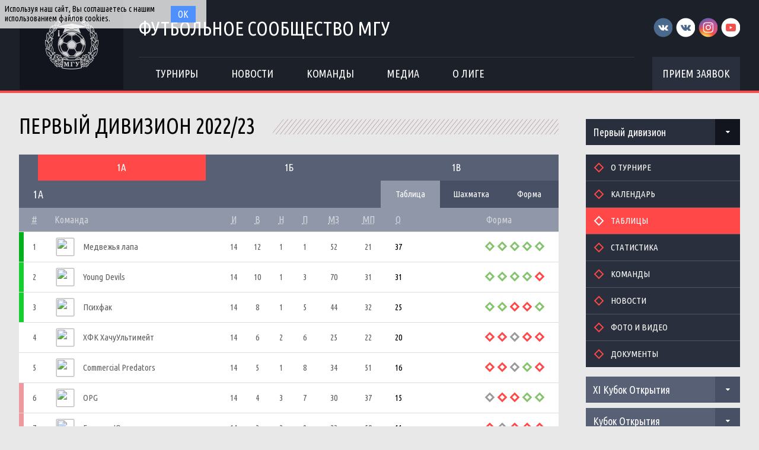

--- FILE ---
content_type: text/html; charset=UTF-8
request_url: http://football.msu.ru/tournament/90/tables?round_id=322
body_size: 15730
content:
<!DOCTYPE html>
<html lang="ru-RU">
<head>
    <meta charset="UTF-8">
    <meta id="viewport" name="viewport" content="width=device-width" />
    	<link rel="shortcut icon" type="image/x-icon" href="/img/favicon/favicon.ico">
    <meta name="csrf-param" content="_csrf">
    <meta name="csrf-token" content="emFPQS5iMkw8Oz8HV1ZQFBAid3VUE1YTNwMpBB0EdAEoWCsPA1QFAw==">
    <title></title>
    <meta name="og:title" content="Футбольное сообщество МГУ">
<meta name="og:image" content="/img/logo/logo.png">
<meta name="og:description" content="Официальное футбольное сообщество Московского Государственного Университета">
<link href="/css/common/icons.css" rel="stylesheet">
<link href="/css/common/tab-slider.css" rel="stylesheet">
<link href="/css/widgets/partners.css" rel="stylesheet">
<link href="/plugins/font-awesome/css/font-awesome.min.css?v=1521753855" rel="stylesheet">
<link href="/css/style.css?v=1555753423" rel="stylesheet">
<link href="/css/pages/tournaments.css" rel="stylesheet">
<link href="/css/widgets/tournaments-widget.css" rel="stylesheet">
<link href="/plugins/tiny-slider/tiny-slider.css?v=1554214957" rel="stylesheet">
<link href="/plugins/slick/slick.css" rel="stylesheet"></head>
<body>
<div class="content with-sponsors">
    <div class="header">
        <div class="wrapper">
            <a href="/" class="header-logo left">
    <img src="/img/logo/logo.png">
</a>
<div class="header-cont left">
    <a href="/" class="header-cont-title">
        Футбольное сообщество МГУ
    </a>
    <div class="header-cont-menu">
        <div class="header-mobile-application">
                            <a href="/applications" class="header-socials-btn">Прием заявок</a>
                    </div>
        <button class="header__hamburger js-mobile-menu-hamburger"><span></span></button>
        <div class="main-menu js-main-menu"><ul id="SFLMainMenu"><li class="has-submenu js-has-drop-menu"><a href="/season/tournaments"><span>Турниры</span></a><ul class="submenu js-drop-menu"><li class="desktop-hide"><a href="/season/tournaments"><span>Все турниры</span></a></li>
<li><a href="/season/tournaments?feature=secondary"><span>Другие</span></a></li></ul></li>
<li><a href="/news"><span>Новости</span></a></li>
<li><a href="/season/teams"><span>Команды</span></a></li>
<li><a href="/media"><span>Медиа</span></a></li>
<li class="has-submenu js-has-drop-menu"><a href="/about"><span>О лиге</span></a><ul class="submenu js-drop-menu"><li class="desktop-hide"><a href="/about"><span>О лиге</span></a></li>
<li><a href="/about/referees"><span>Судьи</span></a></li>
<li><a href="/management"><span>Оргкомитет</span></a></li>
<li><a href="/partners"><span>Партнеры</span></a></li>
<li><a href="/contacts"><span>Контакты</span></a></li></ul></li></ul><div class="clear"></div></div>    </div>
</div>
<div class="header-socials right mobile-hide">
    <div class="header-socials-links">
        <a href="https://vk.com/msufootball" class="vk-first" target="_blank"></a>
<a href="https://vk.com/msuchamp" class="vk-second" target="_blank"></a>
<a href="https://www.instagram.com/msuchamp/" class="in" target="_blank"></a>
<a href="https://www.youtube.com/channel/UCnS8pDIhMIPvBYWiRHXCbwA" class="yt" target="_blank"></a>    </div>
            <a href="/applications" class="header-socials-btn">Прием заявок</a>
    </div>
<div class="clear"></div>        </div>
    </div>
    <div class="main">
            <div class="wrapper with-top-margin">
            <div class="main-sidebar main-sidebar-tournament">
        <div class="sidebar-block">
    <ul class="sfl-dropdown">
        <li >
            <a href="/tournament/88">Все турниры</a>
        </li>
                    <li >
                <a href="/tournament/89">
                    Высший дивизион                </a>
            </li>
                    <li class="active">
                <a href="/tournament/90">
                    Первый дивизион                </a>
            </li>
                    <li >
                <a href="/tournament/91">
                    Второй дивизион                </a>
            </li>
                    <li >
                <a href="/tournament/99">
                    Стыковые матчи                </a>
            </li>
            </ul>
</div>        <div class="sidebar-block">
    <div id="w0" class="sidebar-menu"><ul><li><a href="/tournament/90"><span>О турнире</span></a></li>
<li><a href="/tournament/90/calendar"><span>Календарь</span></a></li>
<li class="active"><a href="/tournament/90/tables"><span>Таблицы</span></a></li>
<li><a href="/tournament/90/stats"><span>Статистика</span></a></li>
<li><a href="/tournament/90/teams"><span>Команды</span></a></li>
<li><a href="/tournament/90/news"><span>Новости</span></a></li>
<li><a href="/tournament/90/media"><span>Фото и видео</span></a></li>
<li><a href="/tournament/90/documents"><span>Документы</span></a></li></ul><div class="clear"></div></div></div>
            <div class="tournament-widget js-tournament-widget">
        <input type="hidden"
               id="tournamentWidgetParams"
               data-view-table="1"
               data-view-stats="1"
               data-view-results="1"
               data-view-calendar="1"
                       >
        <div class="tournament-widget-select js-tournament-widget-tournament-select">
    <select style="width: 260px;">
                    <option
                selected value="110"
                data-is-parent="0"
            >
                XI Кубок Открытия            </option>
                    <option
                 value="114"
                data-is-parent="0"
            >
                Чемпионат МГУ             </option>
                    <option
                 value="104"
                data-is-parent="1"
            >
                Чемпионат ОПК            </option>
                    <option
                 value="108"
                data-is-parent="0"
            >
                Чемпионат Выпускники            </option>
                    <option
                 value="111"
                data-is-parent="1"
            >
                Зимняя Лига            </option>
                    <option
                 value="103"
                data-is-parent="0"
            >
                Кубок первокурсника            </option>
                    <option
                 value="109"
                data-is-parent="0"
            >
                Лига 8х8            </option>
            </select>
</div>                                    <div
    class="tournament-widget-select js-tournament-widget-round-select"
    style="display:block;"
    data-tournament="110"
            data-parent="110"
    >
    <select style="width: 260px;">
                    <option selected value="382">
                Кубок Открытия            </option>
                    <option  value="387">
                Малый Кубок Открытия            </option>
                    <option  value="383">
                -            </option>
                    <option  value="384">
                -            </option>
                    <option  value="386">
                -            </option>
                            <option value="common" >
                Общая статистика            </option>
            </select>
</div>                                    <div
    class="tournament-widget-select js-tournament-widget-round-select"
    style="display:none;"
    data-tournament="114"
            data-parent="114"
    >
    <select style="width: 260px;">
                    <option  value="402">
                Группа А            </option>
                    <option  value="399">
                Группа Б            </option>
                    <option  value="401">
                МК, Группа В            </option>
                    <option  value="400">
                МК, Группа Г            </option>
                    <option  value="398">
                Стыковые матчи            </option>
                    <option  value="396">
                Отборочный этап            </option>
                            <option value="common" >
                Общая статистика            </option>
            </select>
</div>                        <div
        class="tournament-widget-select js-tournament-widget-child-select"
        data-parent="104"
        style="display: none;"
    >
        <select style="width: 260px;">
                                                <option  value="105">
                        Высший дивизион                    </option>
                                                                <option  value="106">
                        Первый дивизион                    </option>
                                                                <option  value="107">
                        Второй дивизион                    </option>
                                    </select>
    </div>
                        <div
    class="tournament-widget-select js-tournament-widget-round-select"
    style="display:none;"
    data-tournament="105"
            data-child="105"
    >
    <select style="width: 260px;">
                    <option  value="369">
                Первый круг            </option>
                    </select>
</div>            <div
    class="tournament-widget-select js-tournament-widget-round-select"
    style="display:none;"
    data-tournament="106"
            data-child="106"
    >
    <select style="width: 260px;">
                    <option  value="380">
                1A            </option>
                    <option  value="381">
                1Б            </option>
                    <option  value="376">
                1В            </option>
                    </select>
</div>            <div
    class="tournament-widget-select js-tournament-widget-round-select"
    style="display:none;"
    data-tournament="107"
            data-child="107"
    >
    <select style="width: 260px;">
                    <option  value="379">
                2А            </option>
                    <option  value="377">
                2Б            </option>
                    <option  value="378">
                2В            </option>
                    </select>
</div>                                        <div
    class="tournament-widget-select js-tournament-widget-round-select"
    style="display:none;"
    data-tournament="108"
            data-parent="108"
    >
    <select style="width: 260px;">
                    <option  value="374">
                Первый дивизион            </option>
                    <option  value="375">
                Второй дивизион            </option>
                    </select>
</div>                        <div
        class="tournament-widget-select js-tournament-widget-child-select"
        data-parent="111"
        style="display: none;"
    >
        <select style="width: 260px;">
                                                <option  value="112">
                        Зал                    </option>
                                                                <option  value="113">
                        Манеж                    </option>
                                    </select>
    </div>
                        <div
    class="tournament-widget-select js-tournament-widget-round-select"
    style="display:none;"
    data-tournament="112"
            data-child="112"
    >
    <select style="width: 260px;">
                    <option  value="409">
                Плей-офф            </option>
                    <option  value="397">
                Отборочный этап            </option>
                    <option  value="388">
                Высший дивизион            </option>
                    <option  value="389">
                Первый дивизион            </option>
                    <option  value="390">
                Второй дивизион            </option>
                    <option  value="391">
                Третий дивизион            </option>
                    </select>
</div>            <div
    class="tournament-widget-select js-tournament-widget-round-select"
    style="display:none;"
    data-tournament="113"
            data-child="113"
    >
    <select style="width: 260px;">
                    <option  value="403">
                Группа А            </option>
                    <option  value="404">
                Группа Б            </option>
                    <option  value="405">
                Группа В            </option>
                    <option  value="406">
                Группа Г            </option>
                    <option  value="407">
                Группа Д            </option>
                    <option  value="408">
                Группа Е            </option>
                    <option  value="392">
                Дивизион А            </option>
                    <option  value="393">
                Дивизион Б            </option>
                    <option  value="395">
                Дивизион Ш            </option>
                    </select>
</div>                                        <div
    class="tournament-widget-select js-tournament-widget-round-select"
    style="display:none;"
    data-tournament="103"
            data-parent="103"
    >
    <select style="width: 260px;">
                    <option  value="368">
                 Кубок первокурсника            </option>
                    </select>
</div>                                    <div
    class="tournament-widget-select js-tournament-widget-round-select"
    style="display:none;"
    data-tournament="109"
            data-parent="109"
    >
    <select style="width: 260px;">
                    <option  value="371">
                Дивизион А            </option>
                    <option  value="372">
                Дивизион Б            </option>
                    <option  value="373">
                Дивизион В            </option>
                    </select>
</div>            <div class="js-tournament-widget-data" data-tournament="110" data-round="382">
        <div id="tournament-110-382" class="tournament-widget-cont">
                <div class="tournament-widget-box tournament-widget-stats">
        <div class="tournament-widget-box-title">
            Статистика
        </div>
        <div id="collapseStats-110-" >
            <div class="tournament-widget-tabs">
                <ul class="js-sfl-tabs" data-cont-id="statsTabs-110-">
                                            <li class="active" data-tab-selector=".statsTabsScorers" style="width: 90px;">
                            <a>Бомбардиры</a>
                        </li>
                                                                <li  data-tab-selector=".statsTabsAssists" style="width: 90px;">
                            <a>Ассистенты</a>
                        </li>
                                                                <li  data-tab-selector=".statsTabsCards" style="width: 80px;">
                            <a>ЖК\КК</a>
                        </li>
                                    </ul>
                <div class="clear"></div>
            </div>
            <div id="statsTabs-110-">
                                    <div class="sfl-tab-cont statsTabsScorers" >
                        <table>
                            <tr class="not-bg">
                                <th class="player-title"><abbr title="Игрок">Игрок</abbr></th>
                                <th class="def"><abbr title="Голы">Г</abbr></th>
                                <th class="def"><abbr title="Игры">И</abbr></th>
                            </tr>
                                                            <tr>
                                    <td>
                                        <div class="player">
                                            <a href="/player/1122" class="player-image left">
                                                <img src="https://s3.eu-central-1.amazonaws.com/football.msu.ru/player/1122/photo/641589a4615aa_300x300.jpg">
                                            </a>
                                            <a href="/player/1122" class="player-name left" title="Никита Лихобабин">
                                                Никита Лихобабин                                            </a>
                                            <a href="/tournament/110/teams/137" class="player-team-title left" title="Экономисты">
                                                Экономисты                                            </a>
                                            <div class="clear"></div>
                                        </div>
                                    </td>
                                    <td class="player-stats def">7</td>
                                    <td class="player-stats def">3</td>
                                </tr>
                                                            <tr>
                                    <td>
                                        <div class="player">
                                            <a href="/player/3203" class="player-image left">
                                                <img src="https://s3.eu-central-1.amazonaws.com/football.msu.ru/player/3203/photo/640f02b4577f9_300x300.jpg">
                                            </a>
                                            <a href="/player/3203" class="player-name left" title="Марат Хусаинов О">
                                                Марат Хусаинов О                                            </a>
                                            <a href="/tournament/110/teams/137" class="player-team-title left" title="Экономисты">
                                                Экономисты                                            </a>
                                            <div class="clear"></div>
                                        </div>
                                    </td>
                                    <td class="player-stats def">7</td>
                                    <td class="player-stats def">3</td>
                                </tr>
                                                            <tr>
                                    <td>
                                        <div class="player">
                                            <a href="/player/5414" class="player-image left">
                                                <img src="https://s3.eu-central-1.amazonaws.com/football.msu.ru/player/5414/photo/6417f9d04a85c_300x300.jpg">
                                            </a>
                                            <a href="/player/5414" class="player-name left" title="Абдулгамид Шихалиев">
                                                Абдулгамид Шихалиев                                            </a>
                                            <a href="/tournament/110/teams/136" class="player-team-title left" title="Юристы">
                                                Юристы                                            </a>
                                            <div class="clear"></div>
                                        </div>
                                    </td>
                                    <td class="player-stats def">6</td>
                                    <td class="player-stats def">3</td>
                                </tr>
                                                            <tr>
                                    <td>
                                        <div class="player">
                                            <a href="/player/137" class="player-image left">
                                                <img src="https://s3.eu-central-1.amazonaws.com/football.msu.ru/player/137/photo/640b228958552_300x300.jpg">
                                            </a>
                                            <a href="/player/137" class="player-name left" title="Михаил Калмыков">
                                                Михаил Калмыков                                            </a>
                                            <a href="/tournament/110/teams/133" class="player-team-title left" title="Мехмат">
                                                Мехмат                                            </a>
                                            <div class="clear"></div>
                                        </div>
                                    </td>
                                    <td class="player-stats def">3</td>
                                    <td class="player-stats def">2</td>
                                </tr>
                                                            <tr>
                                    <td>
                                        <div class="player">
                                            <a href="/player/2999" class="player-image left">
                                                <img src="https://s3.eu-central-1.amazonaws.com/football.msu.ru/player/2999/photo/640f02465c533_300x300.jpg">
                                            </a>
                                            <a href="/player/2999" class="player-name left" title="Андрей Костин">
                                                Андрей Костин                                            </a>
                                            <a href="/tournament/110/teams/137" class="player-team-title left" title="Экономисты">
                                                Экономисты                                            </a>
                                            <div class="clear"></div>
                                        </div>
                                    </td>
                                    <td class="player-stats def">3</td>
                                    <td class="player-stats def">2</td>
                                </tr>
                                                            <tr>
                                    <td>
                                        <div class="player">
                                            <a href="/player/1751" class="player-image left">
                                                <img src="https://s3.eu-central-1.amazonaws.com/football.msu.ru/player/1751/photo/6417f93ab0328_300x300.jpg">
                                            </a>
                                            <a href="/player/1751" class="player-name left" title="Даниил Дадаян">
                                                Даниил Дадаян                                            </a>
                                            <a href="/tournament/110/teams/136" class="player-team-title left" title="Юристы">
                                                Юристы                                            </a>
                                            <div class="clear"></div>
                                        </div>
                                    </td>
                                    <td class="player-stats def">3</td>
                                    <td class="player-stats def">3</td>
                                </tr>
                                                            <tr>
                                    <td>
                                        <div class="player">
                                            <a href="/player/2069" class="player-image left">
                                                <img src="https://s3.eu-central-1.amazonaws.com/football.msu.ru/player/2069/photo/6417f9b6148b9_300x300.jpg">
                                            </a>
                                            <a href="/player/2069" class="player-name left" title="Григорий Топильский">
                                                Григорий Топильский                                            </a>
                                            <a href="/tournament/110/teams/136" class="player-team-title left" title="Юристы">
                                                Юристы                                            </a>
                                            <div class="clear"></div>
                                        </div>
                                    </td>
                                    <td class="player-stats def">3</td>
                                    <td class="player-stats def">3</td>
                                </tr>
                                                            <tr>
                                    <td>
                                        <div class="player">
                                            <a href="/player/411" class="player-image left">
                                                <img src="https://s3.eu-central-1.amazonaws.com/football.msu.ru/player/411/photo/5a989227aa85a_300x300.jpg">
                                            </a>
                                            <a href="/player/411" class="player-name left" title="Егор Кокшаров О">
                                                Егор Кокшаров О                                            </a>
                                            <a href="/tournament/110/teams/131" class="player-team-title left" title="Геологи">
                                                Геологи                                            </a>
                                            <div class="clear"></div>
                                        </div>
                                    </td>
                                    <td class="player-stats def">2</td>
                                    <td class="player-stats def">3</td>
                                </tr>
                                                            <tr>
                                    <td>
                                        <div class="player">
                                            <a href="/player/6274" class="player-image left">
                                                <img src="https://s3.eu-central-1.amazonaws.com/football.msu.ru/player/6274/photo/650d7c6b1d411_300x300.jpg">
                                            </a>
                                            <a href="/player/6274" class="player-name left" title="Михаил Гришкин">
                                                Михаил Гришкин                                            </a>
                                            <a href="/tournament/110/teams/133" class="player-team-title left" title="Мехмат">
                                                Мехмат                                            </a>
                                            <div class="clear"></div>
                                        </div>
                                    </td>
                                    <td class="player-stats def">2</td>
                                    <td class="player-stats def">3</td>
                                </tr>
                                                            <tr>
                                    <td>
                                        <div class="player">
                                            <a href="/player/1260" class="player-image left">
                                                <img src="https://s3.eu-central-1.amazonaws.com/football.msu.ru/player/1260/photo/640ef20cac009_300x300.jpg">
                                            </a>
                                            <a href="/player/1260" class="player-name left" title="Дмитрий Швыков (О)">
                                                Дмитрий Швыков (О)                                            </a>
                                            <a href="/tournament/110/teams/135" class="player-team-title left" title="Журналисты">
                                                Журналисты                                            </a>
                                            <div class="clear"></div>
                                        </div>
                                    </td>
                                    <td class="player-stats def">1</td>
                                    <td class="player-stats def">1</td>
                                </tr>
                                                    </table>
                    </div>
                                                    <div
                        class="sfl-tab-cont statsTabsAssists" style="display: none;">
                        <table>
                            <tr class="not-bg">
                                <th class="player-title"><abbr title="Игрок">Игрок</abbr></th>
                                <th class="player-stats def"><abbr title="Помощь">П</abbr></th>
                                <th class="player-stats def"><abbr title="Игры">И</abbr></th>
                            </tr>
                                                            <tr>
                                    <td>
                                        <div class="player">
                                            <a href="/player/2009" class="player-image left">
                                                <img src="https://s3.eu-central-1.amazonaws.com/football.msu.ru/player/2009/photo/640bb1dae5dd7_300x300.jpg">
                                            </a>
                                            <a href="/player/2009" class="player-name left" title="Григорий 	 Красюков (О)">
                                                Григорий 	 Красюков (О)                                            </a>
                                            <a href="/tournament/110/teams/134" class="player-team-title left" title="Физики">
                                                Физики                                            </a>
                                            <div class="clear"></div>
                                        </div>
                                    </td>
                                    <td class="player-stats def">4</td>
                                    <td class="player-stats def">1</td>
                                </tr>
                                                            <tr>
                                    <td>
                                        <div class="player">
                                            <a href="/player/2090" class="player-image left">
                                                <img src="https://s3.eu-central-1.amazonaws.com/football.msu.ru/player/2090/photo/640f02125a257_300x300.jpg">
                                            </a>
                                            <a href="/player/2090" class="player-name left" title="Андрей Горбунов">
                                                Андрей Горбунов                                            </a>
                                            <a href="/tournament/110/teams/137" class="player-team-title left" title="Экономисты">
                                                Экономисты                                            </a>
                                            <div class="clear"></div>
                                        </div>
                                    </td>
                                    <td class="player-stats def">4</td>
                                    <td class="player-stats def">3</td>
                                </tr>
                                                            <tr>
                                    <td>
                                        <div class="player">
                                            <a href="/player/2593" class="player-image left">
                                                <img src="https://s3.eu-central-1.amazonaws.com/football.msu.ru/player/2593/photo/640f023461927_300x300.jpg">
                                            </a>
                                            <a href="/player/2593" class="player-name left" title="Олег Дорофеев">
                                                Олег Дорофеев                                            </a>
                                            <a href="/tournament/110/teams/137" class="player-team-title left" title="Экономисты">
                                                Экономисты                                            </a>
                                            <div class="clear"></div>
                                        </div>
                                    </td>
                                    <td class="player-stats def">3</td>
                                    <td class="player-stats def">3</td>
                                </tr>
                                                            <tr>
                                    <td>
                                        <div class="player">
                                            <a href="/player/3203" class="player-image left">
                                                <img src="https://s3.eu-central-1.amazonaws.com/football.msu.ru/player/3203/photo/640f02b4577f9_300x300.jpg">
                                            </a>
                                            <a href="/player/3203" class="player-name left" title="Марат Хусаинов О">
                                                Марат Хусаинов О                                            </a>
                                            <a href="/tournament/110/teams/137" class="player-team-title left" title="Экономисты">
                                                Экономисты                                            </a>
                                            <div class="clear"></div>
                                        </div>
                                    </td>
                                    <td class="player-stats def">3</td>
                                    <td class="player-stats def">3</td>
                                </tr>
                                                            <tr>
                                    <td>
                                        <div class="player">
                                            <a href="/player/5442" class="player-image left">
                                                <img src="https://s3.eu-central-1.amazonaws.com/football.msu.ru/player/5442/photo/64159d942c52a_300x300.jpg">
                                            </a>
                                            <a href="/player/5442" class="player-name left" title="Николай Радченко">
                                                Николай Радченко                                            </a>
                                            <a href="/tournament/110/teams/133" class="player-team-title left" title="Мехмат">
                                                Мехмат                                            </a>
                                            <div class="clear"></div>
                                        </div>
                                    </td>
                                    <td class="player-stats def">3</td>
                                    <td class="player-stats def">3</td>
                                </tr>
                                                            <tr>
                                    <td>
                                        <div class="player">
                                            <a href="/player/137" class="player-image left">
                                                <img src="https://s3.eu-central-1.amazonaws.com/football.msu.ru/player/137/photo/640b228958552_300x300.jpg">
                                            </a>
                                            <a href="/player/137" class="player-name left" title="Михаил Калмыков">
                                                Михаил Калмыков                                            </a>
                                            <a href="/tournament/110/teams/133" class="player-team-title left" title="Мехмат">
                                                Мехмат                                            </a>
                                            <div class="clear"></div>
                                        </div>
                                    </td>
                                    <td class="player-stats def">2</td>
                                    <td class="player-stats def">2</td>
                                </tr>
                                                            <tr>
                                    <td>
                                        <div class="player">
                                            <a href="/player/2740" class="player-image left">
                                                <img src="https://s3.eu-central-1.amazonaws.com/football.msu.ru/player/2740/photo/5d826ece0d8ac_300x300.jpg">
                                            </a>
                                            <a href="/player/2740" class="player-name left" title="Александр Бодунген">
                                                Александр Бодунген                                            </a>
                                            <a href="/tournament/110/teams/136" class="player-team-title left" title="Юристы">
                                                Юристы                                            </a>
                                            <div class="clear"></div>
                                        </div>
                                    </td>
                                    <td class="player-stats def">2</td>
                                    <td class="player-stats def">2</td>
                                </tr>
                                                            <tr>
                                    <td>
                                        <div class="player">
                                            <a href="/player/411" class="player-image left">
                                                <img src="https://s3.eu-central-1.amazonaws.com/football.msu.ru/player/411/photo/5a989227aa85a_300x300.jpg">
                                            </a>
                                            <a href="/player/411" class="player-name left" title="Егор Кокшаров О">
                                                Егор Кокшаров О                                            </a>
                                            <a href="/tournament/110/teams/131" class="player-team-title left" title="Геологи">
                                                Геологи                                            </a>
                                            <div class="clear"></div>
                                        </div>
                                    </td>
                                    <td class="player-stats def">2</td>
                                    <td class="player-stats def">3</td>
                                </tr>
                                                            <tr>
                                    <td>
                                        <div class="player">
                                            <a href="/player/771" class="player-image left">
                                                <img src="https://s3.eu-central-1.amazonaws.com/football.msu.ru/player/771/photo/640b224c601ae_300x300.jpg">
                                            </a>
                                            <a href="/player/771" class="player-name left" title="Егор Гулевский">
                                                Егор Гулевский                                            </a>
                                            <a href="/tournament/110/teams/133" class="player-team-title left" title="Мехмат">
                                                Мехмат                                            </a>
                                            <div class="clear"></div>
                                        </div>
                                    </td>
                                    <td class="player-stats def">2</td>
                                    <td class="player-stats def">3</td>
                                </tr>
                                                            <tr>
                                    <td>
                                        <div class="player">
                                            <a href="/player/1751" class="player-image left">
                                                <img src="https://s3.eu-central-1.amazonaws.com/football.msu.ru/player/1751/photo/6417f93ab0328_300x300.jpg">
                                            </a>
                                            <a href="/player/1751" class="player-name left" title="Даниил Дадаян">
                                                Даниил Дадаян                                            </a>
                                            <a href="/tournament/110/teams/136" class="player-team-title left" title="Юристы">
                                                Юристы                                            </a>
                                            <div class="clear"></div>
                                        </div>
                                    </td>
                                    <td class="player-stats def">2</td>
                                    <td class="player-stats def">3</td>
                                </tr>
                                                    </table>
                    </div>
                                                    <div
                        class="sfl-tab-cont statsTabsCards" style="display: none;">
                        <table>
                            <tr class="not-bg">
                                <th class="player-title"><abbr title="Игрок">Игрок</abbr></th>
                                <th class="def"><abbr title="Желтые карточки">ЖК</abbr></th>
                                <th class="def"><abbr title="Красные карточки">КК</abbr></th>
                            </tr>
                                                            <tr>
                                    <td>
                                        <div class="player">
                                            <a href="/player/940" class="player-image left">
                                                <img src="https://s3.eu-central-1.amazonaws.com/football.msu.ru/player/940/photo/6417f9510d97f_300x300.jpg">
                                            </a>
                                            <a href="/player/940" class="player-name left" title="Александр Дзюба">
                                                Александр Дзюба                                            </a>
                                            <a href="/tournament/110/teams/136" class="player-team-title left" title="Юристы">
                                                Юристы                                            </a>
                                            <div class="clear"></div>
                                        </div>
                                    </td>
                                    <td class="player-stats def">2</td>
                                    <td class="player-stats def">1</td>
                                </tr>
                                                            <tr>
                                    <td>
                                        <div class="player">
                                            <a href="/player/2743" class="player-image left">
                                                <img src="https://s3.eu-central-1.amazonaws.com/football.msu.ru/player/2743/photo/65f5ffa44d9e8_300x300.jpg">
                                            </a>
                                            <a href="/player/2743" class="player-name left" title="Роберт Мхитарян Д">
                                                Роберт Мхитарян Д                                            </a>
                                            <a href="/tournament/110/teams/131" class="player-team-title left" title="Геологи">
                                                Геологи                                            </a>
                                            <div class="clear"></div>
                                        </div>
                                    </td>
                                    <td class="player-stats def">2</td>
                                    <td class="player-stats def">0</td>
                                </tr>
                                                            <tr>
                                    <td>
                                        <div class="player">
                                            <a href="/player/3820" class="player-image left">
                                                <img src="https://s3.eu-central-1.amazonaws.com/football.msu.ru/player/3820/photo/6417f9740f978_300x300.jpg">
                                            </a>
                                            <a href="/player/3820" class="player-name left" title="Иван Мишин ">
                                                Иван Мишин                                             </a>
                                            <a href="/tournament/110/teams/136" class="player-team-title left" title="Юристы">
                                                Юристы                                            </a>
                                            <div class="clear"></div>
                                        </div>
                                    </td>
                                    <td class="player-stats def">2</td>
                                    <td class="player-stats def">0</td>
                                </tr>
                                                            <tr>
                                    <td>
                                        <div class="player">
                                            <a href="/player/1751" class="player-image left">
                                                <img src="https://s3.eu-central-1.amazonaws.com/football.msu.ru/player/1751/photo/6417f93ab0328_300x300.jpg">
                                            </a>
                                            <a href="/player/1751" class="player-name left" title="Даниил Дадаян">
                                                Даниил Дадаян                                            </a>
                                            <a href="/tournament/110/teams/136" class="player-team-title left" title="Юристы">
                                                Юристы                                            </a>
                                            <div class="clear"></div>
                                        </div>
                                    </td>
                                    <td class="player-stats def">2</td>
                                    <td class="player-stats def">0</td>
                                </tr>
                                                            <tr>
                                    <td>
                                        <div class="player">
                                            <a href="/player/3009" class="player-image left">
                                                <img src="https://s3.eu-central-1.amazonaws.com/football.msu.ru/player/3009/photo/640ef1f744171_300x300.jpg">
                                            </a>
                                            <a href="/player/3009" class="player-name left" title="Владислав Шапиро (О)">
                                                Владислав Шапиро (О)                                            </a>
                                            <a href="/tournament/110/teams/135" class="player-team-title left" title="Журналисты">
                                                Журналисты                                            </a>
                                            <div class="clear"></div>
                                        </div>
                                    </td>
                                    <td class="player-stats def">1</td>
                                    <td class="player-stats def">0</td>
                                </tr>
                                                            <tr>
                                    <td>
                                        <div class="player">
                                            <a href="/player/3607" class="player-image left">
                                                <img src="https://s3.eu-central-1.amazonaws.com/football.msu.ru/player/3607/photo/65e6b5594e45d_300x300.jpg">
                                            </a>
                                            <a href="/player/3607" class="player-name left" title="Евгений Михалев">
                                                Евгений Михалев                                            </a>
                                            <a href="/tournament/110/teams/130" class="player-team-title left" title="ВМК">
                                                ВМК                                            </a>
                                            <div class="clear"></div>
                                        </div>
                                    </td>
                                    <td class="player-stats def">1</td>
                                    <td class="player-stats def">0</td>
                                </tr>
                                                            <tr>
                                    <td>
                                        <div class="player">
                                            <a href="/player/3799" class="player-image left">
                                                <img src="https://s3.eu-central-1.amazonaws.com/football.msu.ru/player/3799/photo/640ef1aea7faf_300x300.jpg">
                                            </a>
                                            <a href="/player/3799" class="player-name left" title="Данила Осипов (О)">
                                                Данила Осипов (О)                                            </a>
                                            <a href="/tournament/110/teams/135" class="player-team-title left" title="Журналисты">
                                                Журналисты                                            </a>
                                            <div class="clear"></div>
                                        </div>
                                    </td>
                                    <td class="player-stats def">1</td>
                                    <td class="player-stats def">0</td>
                                </tr>
                                                            <tr>
                                    <td>
                                        <div class="player">
                                            <a href="/player/3935" class="player-image left">
                                                <img src="https://s3.eu-central-1.amazonaws.com/football.msu.ru/player/3935/photo/640bb18520ea7_300x300.jpg">
                                            </a>
                                            <a href="/player/3935" class="player-name left" title="Андрей Зернюк">
                                                Андрей Зернюк                                            </a>
                                            <a href="/tournament/110/teams/134" class="player-team-title left" title="Физики">
                                                Физики                                            </a>
                                            <div class="clear"></div>
                                        </div>
                                    </td>
                                    <td class="player-stats def">1</td>
                                    <td class="player-stats def">0</td>
                                </tr>
                                                            <tr>
                                    <td>
                                        <div class="player">
                                            <a href="/player/4698" class="player-image left">
                                                <img src="https://s3.eu-central-1.amazonaws.com/football.msu.ru/player/4698/photo/6417fa429b948_300x300.jpg">
                                            </a>
                                            <a href="/player/4698" class="player-name left" title="Василий Дегтев Д">
                                                Василий Дегтев Д                                            </a>
                                            <a href="/tournament/110/teams/130" class="player-team-title left" title="ВМК">
                                                ВМК                                            </a>
                                            <div class="clear"></div>
                                        </div>
                                    </td>
                                    <td class="player-stats def">1</td>
                                    <td class="player-stats def">0</td>
                                </tr>
                                                            <tr>
                                    <td>
                                        <div class="player">
                                            <a href="/player/2740" class="player-image left">
                                                <img src="https://s3.eu-central-1.amazonaws.com/football.msu.ru/player/2740/photo/5d826ece0d8ac_300x300.jpg">
                                            </a>
                                            <a href="/player/2740" class="player-name left" title="Александр Бодунген">
                                                Александр Бодунген                                            </a>
                                            <a href="/tournament/110/teams/136" class="player-team-title left" title="Юристы">
                                                Юристы                                            </a>
                                            <div class="clear"></div>
                                        </div>
                                    </td>
                                    <td class="player-stats def">1</td>
                                    <td class="player-stats def">0</td>
                                </tr>
                                                    </table>
                    </div>
                            </div>
        </div>
                <a href="/tournament/110/stats" class="tournament-widget-link stats">Вся статистика</a>
    </div>
        <div class="tournament-widget-box tournament-widget-results">
        <div class="tournament-widget-box-title">
            Результаты        </div>
        <div id="collapseResults-110-382" >
                                        <table>
                    <tr>
                        <th class="small " colspan="4">03 декабря 2023</th>
                    </tr>
                                            <tr>
                            <td class="match-time">
                                                                    <a href="/match/8219">
                                        15:30                                    </a>
                                                            </td>
                            <td class="match-team team1">
                                                                    <a href="/tournament/110/teams/136" title="Юристы">
                                        Юристы                                    </a>
                                                            </td>
                            <td class="match-score">
                                <a href="/match/8219">
                                    4 : 13                                </a>
                            </td>
                            <td class="match-team team2">
                                                                    <a href="/tournament/110/teams/137" title="Экономисты">
                                        Экономисты                                    </a>
                                                            </td>
                        </tr>
                                    </table>
                    </div>
                <a href="/tournament/110/calendar?all=1" class="tournament-widget-link results">
            Все результаты        </a>
    </div>
    </div>    </div>
    </div>
    </div>
    <div class="main-content with-sidebar main-content-parent ">
        <div class="section-title with-padding left">
            <span class="mobile-hide">Первый дивизион 2022/23</span>
            <span class="mobile-title">Первый дивизион</span>
        </div>
        <div class="section-fill"></div>
        <div class="clear"></div>
            <div class="tab-slider">
        <div class="tab-slider-controls js-slider-controls">
            <a class="left-arrow"></a><a class="right-arrow"></a>
        </div>
        <div class="tab-slider-cont">
            <ul class="tab-slider-list js-tiny-slider"
                data-controls="true"
                data-controls-container=".js-slider-controls"
                data-start-index="-1"
                data-responsive='{
                    "480": {"items": 1},
                    "481": {"items": 6}
                }'
            >
                                    <li class="tab-slider-item active">
                        <a href="/tournament/90/tables?round_id=322" class="tab-slider-link">
                            1А                        </a>
                    </li>
                                    <li class="tab-slider-item ">
                        <a href="/tournament/90/tables?round_id=323" class="tab-slider-link">
                            1Б                        </a>
                    </li>
                                    <li class="tab-slider-item ">
                        <a href="/tournament/90/tables?round_id=324" class="tab-slider-link">
                            1В                        </a>
                    </li>
                            </ul>
        </div>
    </div>
        <div class="tournaments-tables">
    <div class="tournaments-tables-title left mobile-hide">
        1А    </div>
    <div class="tournaments-tables-tabs sfl-tabs tabs-style-2 right">
        <ul class="js-sfl-tabs" data-cont-id="tournamentTables">
            <li class="active" data-tab-id="tournamentTablesTable"><a><span>Таблица</span></a></li>
            <li data-tab-id="tournamentTablesChess"><a><span>Шахматка</span></a></li>
            <li data-tab-id="tournamentProgress"><a><span>Форма</span></a></li>
        </ul>
        <div class="clear"></div>
    </div>
    <div class="clear"></div>
    <div id="tournamentTables">
        <div id="tournamentTablesTable" class="tournaments-tables-cont sfl-tab-cont mobile">
            <table>
    <tr>
        <th><abbr title="Позиция команды в рейтинге">#</abbr></th>
        <th colspan="2">Команда</th>
        <th><abbr title="Игры">И</abbr></th>
        <th><abbr title="Выиграно">В</abbr></abbr></th>
        <th><abbr title="Ничьих">Н</abbr></th>
        <th><abbr title="Поражений">П</th>
        <th class="mobile-hide"><abbr title="Мячей забито">МЗ</abbr></th>
        <th class="mobile-hide"><abbr title="Мячей пропущено">МП</abbr></th>
        <th><abbr title="Очки">О</abbr></th>
        <th class="team-progress mobile-hide">Форма</th>
    </tr>
            <tr>
    <td class=" def">
            <span class="label" style="background-color: #02b01b;"></span>
        1</td>
<td class=" team-logo">
    <a class="mobile-hide" href="/tournament/90/teams/306">
        <img src="https://s3.eu-central-1.amazonaws.com/football.msu.ru/team/306/logo/6169499f7354a_100x100.jpg">
    </a>
</td>
<td class=" team-title">
    <a href="/tournament/90/teams/306">
        Медвежья лапа    </a>
</td>
    <td>14</td>
    <td>12</td>
    <td>1</td>
    <td>1</td>
    <td class="mobile-hide">52</td>
    <td class="mobile-hide">21</td>
    <td class="team-points">37</td>
    <td class="team-progress">
                    <a href="/match/6604" title="OPG 2:4 Медвежья лапа">
            <span class="sfl-circle-icon  not-symbol progress-winner"></span>
        </a>
                    <a href="/match/6619" title="Господа Ювелиры 1:2 Медвежья лапа">
            <span class="sfl-circle-icon  not-symbol progress-winner"></span>
        </a>
                    <a href="/match/6617" title="Медвежья лапа 4:0 Snow kids">
            <span class="sfl-circle-icon  not-symbol progress-winner"></span>
        </a>
                    <a href="/match/6592" title="Медвежья лапа 3:0 ХФК ХачуУльтимейт">
            <span class="sfl-circle-icon  not-symbol progress-winner"></span>
        </a>
                    <a href="/match/6601" title="Медвежья лапа 6:3 Young Devils">
            <span class="sfl-circle-icon  not-symbol progress-winner"></span>
        </a>
    </td></tr>
            <tr>
    <td class=" def">
            <span class="label" style="background-color: #15cf31;"></span>
        2</td>
<td class=" team-logo">
    <a class="mobile-hide" href="/tournament/90/teams/310">
        <img src="https://s3.eu-central-1.amazonaws.com/football.msu.ru/team/310/logo/6514aa063b1aa_100x100.jpg">
    </a>
</td>
<td class=" team-title">
    <a href="/tournament/90/teams/310">
        Young Devils    </a>
</td>
    <td>14</td>
    <td>10</td>
    <td>1</td>
    <td>3</td>
    <td class="mobile-hide">70</td>
    <td class="mobile-hide">31</td>
    <td class="team-points">31</td>
    <td class="team-progress">
                    <a href="/match/6603" title="Commercial Predators  1:9 Young Devils">
            <span class="sfl-circle-icon  not-symbol progress-winner"></span>
        </a>
                    <a href="/match/6591" title="Snow kids 1:6 Young Devils">
            <span class="sfl-circle-icon  not-symbol progress-winner"></span>
        </a>
                    <a href="/match/6614" title="Young Devils 5:3 Господа Ювелиры">
            <span class="sfl-circle-icon  not-symbol progress-winner"></span>
        </a>
                    <a href="/match/6621" title="Психфак 1:8 Young Devils">
            <span class="sfl-circle-icon  not-symbol progress-winner"></span>
        </a>
                    <a href="/match/6601" title="Медвежья лапа 6:3 Young Devils">
            <span class="sfl-circle-icon  not-symbol progress-looser"></span>
        </a>
    </td></tr>
            <tr>
    <td class=" def">
            <span class="label" style="background-color: #15cf31;"></span>
        3</td>
<td class=" team-logo">
    <a class="mobile-hide" href="/tournament/90/teams/85">
        <img src="https://s3.eu-central-1.amazonaws.com/football.msu.ru/team/85/logo/59ba5cbd25d01_100x100.jpg">
    </a>
</td>
<td class=" team-title">
    <a href="/tournament/90/teams/85">
        Психфак    </a>
</td>
    <td>14</td>
    <td>8</td>
    <td>1</td>
    <td>5</td>
    <td class="mobile-hide">44</td>
    <td class="mobile-hide">32</td>
    <td class="team-points">25</td>
    <td class="team-progress">
                    <a href="/match/6600" title="Snow kids 1:3 Психфак">
            <span class="sfl-circle-icon  not-symbol progress-winner"></span>
        </a>
                    <a href="/match/6589" title="Commercial Predators  2:3 Психфак">
            <span class="sfl-circle-icon  not-symbol progress-winner"></span>
        </a>
                    <a href="/match/6621" title="Психфак 1:8 Young Devils">
            <span class="sfl-circle-icon  not-symbol progress-looser"></span>
        </a>
                    <a href="/match/6616" title="Психфак 2:3 OPG">
            <span class="sfl-circle-icon  not-symbol progress-looser"></span>
        </a>
                    <a href="/match/6594" title="Психфак 6:3 Господа Ювелиры">
            <span class="sfl-circle-icon  not-symbol progress-winner"></span>
        </a>
    </td></tr>
            <tr>
    <td class=" def">
        4</td>
<td class=" team-logo">
    <a class="mobile-hide" href="/tournament/90/teams/292">
        <img src="https://s3.eu-central-1.amazonaws.com/football.msu.ru/team/292/logo/6092c3cc7e140_100x100.jpg">
    </a>
</td>
<td class=" team-title">
    <a href="/tournament/90/teams/292">
        ХФК ХачуУльтимейт    </a>
</td>
    <td>14</td>
    <td>6</td>
    <td>2</td>
    <td>6</td>
    <td class="mobile-hide">25</td>
    <td class="mobile-hide">22</td>
    <td class="team-points">20</td>
    <td class="team-progress">
                    <a href="/match/6615" title="Commercial Predators  2:1 ХФК ХачуУльтимейт">
            <span class="sfl-circle-icon  not-symbol progress-looser"></span>
        </a>
                    <a href="/match/6605" title="Психфак 3:0 ХФК ХачуУльтимейт">
            <span class="sfl-circle-icon  not-symbol progress-looser"></span>
        </a>
                    <a href="/match/6599" title="ХФК ХачуУльтимейт 0:0 OPG">
            <span class="sfl-circle-icon  not-symbol progress-draw"></span>
        </a>
                    <a href="/match/6592" title="Медвежья лапа 3:0 ХФК ХачуУльтимейт">
            <span class="sfl-circle-icon  not-symbol progress-looser"></span>
        </a>
                    <a href="/match/6620" title="ХФК ХачуУльтимейт 0:3 Snow kids">
            <span class="sfl-circle-icon  not-symbol progress-looser"></span>
        </a>
    </td></tr>
            <tr>
    <td class=" def">
        5</td>
<td class=" team-logo">
    <a class="mobile-hide" href="/tournament/90/teams/318">
        <img src="https://s3.eu-central-1.amazonaws.com/football.msu.ru/team/318/logo/638f03b8537c8_100x100.jpg">
    </a>
</td>
<td class=" team-title">
    <a href="/tournament/90/teams/318">
        Commercial Predators     </a>
</td>
    <td>14</td>
    <td>5</td>
    <td>1</td>
    <td>8</td>
    <td class="mobile-hide">34</td>
    <td class="mobile-hide">51</td>
    <td class="team-points">16</td>
    <td class="team-progress">
                    <a href="/match/6593" title="Commercial Predators  2:3 Медвежья лапа">
            <span class="sfl-circle-icon  not-symbol progress-looser"></span>
        </a>
                    <a href="/match/6603" title="Commercial Predators  1:9 Young Devils">
            <span class="sfl-circle-icon  not-symbol progress-looser"></span>
        </a>
                    <a href="/match/6598" title="Господа Ювелиры 2:2 Commercial Predators ">
            <span class="sfl-circle-icon  not-symbol progress-draw"></span>
        </a>
                    <a href="/match/6618" title="OPG 1:2 Commercial Predators ">
            <span class="sfl-circle-icon  not-symbol progress-winner"></span>
        </a>
                    <a href="/match/6589" title="Commercial Predators  2:3 Психфак">
            <span class="sfl-circle-icon  not-symbol progress-looser"></span>
        </a>
    </td></tr>
            <tr>
    <td class=" def">
            <span class="label" style="background-color: #ee999d;"></span>
        6</td>
<td class=" team-logo">
    <a class="mobile-hide" href="/tournament/90/teams/252">
        <img src="https://s3.eu-central-1.amazonaws.com/football.msu.ru/team/252/logo/5ceb026eab4fa_100x100.jpg">
    </a>
</td>
<td class=" team-title">
    <a href="/tournament/90/teams/252">
        OPG    </a>
</td>
    <td>14</td>
    <td>4</td>
    <td>3</td>
    <td>7</td>
    <td class="mobile-hide">30</td>
    <td class="mobile-hide">37</td>
    <td class="team-points">15</td>
    <td class="team-progress">
                    <a href="/match/6599" title="ХФК ХачуУльтимейт 0:0 OPG">
            <span class="sfl-circle-icon  not-symbol progress-draw"></span>
        </a>
                    <a href="/match/6604" title="OPG 2:4 Медвежья лапа">
            <span class="sfl-circle-icon  not-symbol progress-looser"></span>
        </a>
                    <a href="/match/6618" title="OPG 1:2 Commercial Predators ">
            <span class="sfl-circle-icon  not-symbol progress-looser"></span>
        </a>
                    <a href="/match/6590" title="OPG 8:2 Господа Ювелиры">
            <span class="sfl-circle-icon  not-symbol progress-winner"></span>
        </a>
                    <a href="/match/6616" title="Психфак 2:3 OPG">
            <span class="sfl-circle-icon  not-symbol progress-winner"></span>
        </a>
    </td></tr>
            <tr>
    <td class=" def">
            <span class="label" style="background-color: #ee999d;"></span>
        7</td>
<td class=" team-logo">
    <a class="mobile-hide" href="/tournament/90/teams/76">
        <img src="https://s3.eu-central-1.amazonaws.com/football.msu.ru/team/76/logo/643085e489d50_100x100.jpg">
    </a>
</td>
<td class=" team-title">
    <a href="/tournament/90/teams/76">
        Господа Ювелиры    </a>
</td>
    <td>14</td>
    <td>3</td>
    <td>2</td>
    <td>9</td>
    <td class="mobile-hide">23</td>
    <td class="mobile-hide">50</td>
    <td class="team-points">11</td>
    <td class="team-progress">
                    <a href="/match/6619" title="Господа Ювелиры 1:2 Медвежья лапа">
            <span class="sfl-circle-icon  not-symbol progress-looser"></span>
        </a>
                    <a href="/match/6598" title="Господа Ювелиры 2:2 Commercial Predators ">
            <span class="sfl-circle-icon  not-symbol progress-draw"></span>
        </a>
                    <a href="/match/6614" title="Young Devils 5:3 Господа Ювелиры">
            <span class="sfl-circle-icon  not-symbol progress-looser"></span>
        </a>
                    <a href="/match/6590" title="OPG 8:2 Господа Ювелиры">
            <span class="sfl-circle-icon  not-symbol progress-looser"></span>
        </a>
                    <a href="/match/6594" title="Психфак 6:3 Господа Ювелиры">
            <span class="sfl-circle-icon  not-symbol progress-looser"></span>
        </a>
    </td></tr>
            <tr>
    <td class=" def">
            <span class="label" style="background-color: #fe2614;"></span>
        8</td>
<td class=" team-logo">
    <a class="mobile-hide" href="/tournament/90/teams/376">
        <img src="https://s3.eu-central-1.amazonaws.com/football.msu.ru/team/376/logo/643087159bbda_100x100.jpg">
    </a>
</td>
<td class=" team-title">
    <a href="/tournament/90/teams/376">
        Snow kids    </a>
</td>
    <td>14</td>
    <td>2</td>
    <td>1</td>
    <td>11</td>
    <td class="mobile-hide">20</td>
    <td class="mobile-hide">54</td>
    <td class="team-points">7</td>
    <td class="team-progress">
                    <a href="/match/6602" title="Господа Ювелиры 1:1 Snow kids">
            <span class="sfl-circle-icon  not-symbol progress-draw"></span>
        </a>
                    <a href="/match/6600" title="Snow kids 1:3 Психфак">
            <span class="sfl-circle-icon  not-symbol progress-looser"></span>
        </a>
                    <a href="/match/6591" title="Snow kids 1:6 Young Devils">
            <span class="sfl-circle-icon  not-symbol progress-looser"></span>
        </a>
                    <a href="/match/6617" title="Медвежья лапа 4:0 Snow kids">
            <span class="sfl-circle-icon  not-symbol progress-looser"></span>
        </a>
                    <a href="/match/6620" title="ХФК ХачуУльтимейт 0:3 Snow kids">
            <span class="sfl-circle-icon  not-symbol progress-winner"></span>
        </a>
    </td></tr>
    </table>
        </div>
        <div id="tournamentTablesChess" class="tournaments-tables-cont sfl-tab-cont" style="display: none;">
            <table class="chess ">
    <tr>
        <th><abbr title="Позиция команды в рейтинге">#</abbr></th>
        <th colspan="2">Команда</th>
                    <th>1</th>
                    <th>2</th>
                    <th>3</th>
                    <th>4</th>
                    <th>5</th>
                    <th>6</th>
                    <th>7</th>
                    <th>8</th>
            </tr>
            <tr>
    <td class="versus-team-306 def">
            <span class="label" style="background-color: #02b01b;"></span>
        1</td>
<td class="versus-team-306 team-logo">
    <a class="mobile-hide" href="/tournament/90/teams/306">
        <img src="https://s3.eu-central-1.amazonaws.com/football.msu.ru/team/306/logo/6169499f7354a_100x100.jpg">
    </a>
</td>
<td class="versus-team-306 team-title">
    <a href="/tournament/90/teams/306">
        Медвежья лапа    </a>
</td>
                <td class="empty"></td>
                <td data-versus-team-id="310" class="chess-cell two-row">
                    <a class="chess-score green" title="Медвежья лапа 6:3 Young Devils"
            href="/match/6601"
        target="_blank"
    >
    6:3</a>
                    <a class="chess-score green" title="Медвежья лапа 6:3 Young Devils"
            href="/match/6008"
        target="_blank"
    >
    6:3</a>
            </td>
                <td data-versus-team-id="85" class="chess-cell two-row">
                    <a class="chess-score red" title="Медвежья лапа 2:3 Психфак"
            href="/match/6608"
        target="_blank"
    >
    2:3</a>
                    <a class="chess-score green" title="Медвежья лапа 4:1 Психфак"
            href="/match/6634"
        target="_blank"
    >
    4:1</a>
            </td>
                <td data-versus-team-id="292" class="chess-cell two-row">
                    <a class="chess-score green" title="Медвежья лапа 3:0 ХФК ХачуУльтимейт"
            href="/match/6592"
        target="_blank"
    >
    3:0</a>
                    <a class="chess-score " title="Медвежья лапа 1:1 ХФК ХачуУльтимейт"
            href="/match/6070"
        target="_blank"
    >
    1:1</a>
            </td>
                <td data-versus-team-id="318" class="chess-cell two-row">
                    <a class="chess-score " title="Медвежья лапа -:- Commercial Predators "
    >
    -:-</a>
                    <a class="chess-score green" title="Медвежья лапа 3:2 Commercial Predators "
            href="/match/6593"
        target="_blank"
    >
    3:2</a>
            </td>
                <td data-versus-team-id="252" class="chess-cell two-row">
                    <a class="chess-score green" title="Медвежья лапа 5:1 OPG"
            href="/match/5985"
        target="_blank"
    >
    5:1</a>
                    <a class="chess-score green" title="Медвежья лапа 4:2 OPG"
            href="/match/6604"
        target="_blank"
    >
    4:2</a>
            </td>
                <td data-versus-team-id="76" class="chess-cell two-row">
                    <a class="chess-score green" title="Медвежья лапа 1:0 Господа Ювелиры"
            href="/match/5922"
        target="_blank"
    >
    1:0</a>
                    <a class="chess-score green" title="Медвежья лапа 2:1 Господа Ювелиры"
            href="/match/6619"
        target="_blank"
    >
    2:1</a>
            </td>
                <td data-versus-team-id="376" class="chess-cell two-row">
                    <a class="chess-score green" title="Медвежья лапа 4:0 Snow kids"
            href="/match/6617"
        target="_blank"
    >
    4:0</a>
                    <a class="chess-score green" title="Медвежья лапа 6:1 Snow kids"
            href="/match/5959"
        target="_blank"
    >
    6:1</a>
            </td>
    </tr>            <tr>
    <td class="versus-team-310 def">
            <span class="label" style="background-color: #15cf31;"></span>
        2</td>
<td class="versus-team-310 team-logo">
    <a class="mobile-hide" href="/tournament/90/teams/310">
        <img src="https://s3.eu-central-1.amazonaws.com/football.msu.ru/team/310/logo/6514aa063b1aa_100x100.jpg">
    </a>
</td>
<td class="versus-team-310 team-title">
    <a href="/tournament/90/teams/310">
        Young Devils    </a>
</td>
                <td data-versus-team-id="306" class="chess-cell two-row">
                    <a class="chess-score red" title="Young Devils 3:6 Медвежья лапа"
            href="/match/6008"
        target="_blank"
    >
    3:6</a>
                    <a class="chess-score red" title="Young Devils 3:6 Медвежья лапа"
            href="/match/6601"
        target="_blank"
    >
    3:6</a>
            </td>
                <td class="empty"></td>
                <td data-versus-team-id="85" class="chess-cell two-row">
                    <a class="chess-score green" title="Young Devils 2:1 Психфак"
            href="/match/6555"
        target="_blank"
    >
    2:1</a>
                    <a class="chess-score green" title="Young Devils 8:1 Психфак"
            href="/match/6621"
        target="_blank"
    >
    8:1</a>
            </td>
                <td data-versus-team-id="292" class="chess-cell two-row">
                    <a class="chess-score green" title="Young Devils 3:1 ХФК ХачуУльтимейт"
            href="/match/6596"
        target="_blank"
    >
    3:1</a>
                    <a class="chess-score " title="Young Devils -:- ХФК ХачуУльтимейт"
    >
    -:-</a>
            </td>
                <td data-versus-team-id="318" class="chess-cell two-row">
                    <a class="chess-score green" title="Young Devils 9:0 Commercial Predators "
            href="/match/6069"
        target="_blank"
    >
    9:0</a>
                    <a class="chess-score green" title="Young Devils 9:1 Commercial Predators "
            href="/match/6603"
        target="_blank"
    >
    9:1</a>
            </td>
                <td data-versus-team-id="252" class="chess-cell two-row">
                    <a class="chess-score green" title="Young Devils 8:3 OPG"
            href="/match/6609"
        target="_blank"
    >
    8:3</a>
                    <a class="chess-score " title="Young Devils 2:2 OPG"
            href="/match/5956"
        target="_blank"
    >
    2:2</a>
            </td>
                <td data-versus-team-id="76" class="chess-cell two-row">
                    <a class="chess-score green" title="Young Devils 5:3 Господа Ювелиры"
            href="/match/6614"
        target="_blank"
    >
    5:3</a>
                    <a class="chess-score green" title="Young Devils 8:0 Господа Ювелиры"
            href="/match/5771"
        target="_blank"
    >
    8:0</a>
            </td>
                <td data-versus-team-id="376" class="chess-cell two-row">
                    <a class="chess-score " title="Young Devils -:- Snow kids"
    >
    -:-</a>
                    <a class="chess-score green" title="Young Devils 6:1 Snow kids"
            href="/match/6591"
        target="_blank"
    >
    6:1</a>
            </td>
    </tr>            <tr>
    <td class="versus-team-85 def">
            <span class="label" style="background-color: #15cf31;"></span>
        3</td>
<td class="versus-team-85 team-logo">
    <a class="mobile-hide" href="/tournament/90/teams/85">
        <img src="https://s3.eu-central-1.amazonaws.com/football.msu.ru/team/85/logo/59ba5cbd25d01_100x100.jpg">
    </a>
</td>
<td class="versus-team-85 team-title">
    <a href="/tournament/90/teams/85">
        Психфак    </a>
</td>
                <td data-versus-team-id="306" class="chess-cell two-row">
                    <a class="chess-score red" title="Психфак 1:4 Медвежья лапа"
            href="/match/6634"
        target="_blank"
    >
    1:4</a>
                    <a class="chess-score green" title="Психфак 3:2 Медвежья лапа"
            href="/match/6608"
        target="_blank"
    >
    3:2</a>
            </td>
                <td data-versus-team-id="310" class="chess-cell two-row">
                    <a class="chess-score red" title="Психфак 1:8 Young Devils"
            href="/match/6621"
        target="_blank"
    >
    1:8</a>
                    <a class="chess-score red" title="Психфак 1:2 Young Devils"
            href="/match/6555"
        target="_blank"
    >
    1:2</a>
            </td>
                <td class="empty"></td>
                <td data-versus-team-id="292" class="chess-cell two-row">
                    <a class="chess-score green" title="Психфак 3:0 ХФК ХачуУльтимейт"
            href="/match/6605"
        target="_blank"
    >
    3:0</a>
                    <a class="chess-score red" title="Психфак 1:3 ХФК ХачуУльтимейт"
            href="/match/5987"
        target="_blank"
    >
    1:3</a>
            </td>
                <td data-versus-team-id="318" class="chess-cell two-row">
                    <a class="chess-score green" title="Психфак 7:1 Commercial Predators "
            href="/match/6010"
        target="_blank"
    >
    7:1</a>
                    <a class="chess-score green" title="Психфак 3:2 Commercial Predators "
            href="/match/6589"
        target="_blank"
    >
    3:2</a>
            </td>
                <td data-versus-team-id="252" class="chess-cell two-row">
                    <a class="chess-score red" title="Психфак 2:3 OPG"
            href="/match/6616"
        target="_blank"
    >
    2:3</a>
                    <a class="chess-score " title="Психфак 2:2 OPG"
            href="/match/5969"
        target="_blank"
    >
    2:2</a>
            </td>
                <td data-versus-team-id="76" class="chess-cell two-row">
                    <a class="chess-score green" title="Психфак 6:3 Господа Ювелиры"
            href="/match/6594"
        target="_blank"
    >
    6:3</a>
                    <a class="chess-score green" title="Психфак 5:0 Господа Ювелиры"
            href="/match/6068"
        target="_blank"
    >
    5:0</a>
            </td>
                <td data-versus-team-id="376" class="chess-cell two-row">
                    <a class="chess-score green" title="Психфак 6:1 Snow kids"
            href="/match/5884"
        target="_blank"
    >
    6:1</a>
                    <a class="chess-score green" title="Психфак 3:1 Snow kids"
            href="/match/6600"
        target="_blank"
    >
    3:1</a>
            </td>
    </tr>            <tr>
    <td class="versus-team-292 def">
        4</td>
<td class="versus-team-292 team-logo">
    <a class="mobile-hide" href="/tournament/90/teams/292">
        <img src="https://s3.eu-central-1.amazonaws.com/football.msu.ru/team/292/logo/6092c3cc7e140_100x100.jpg">
    </a>
</td>
<td class="versus-team-292 team-title">
    <a href="/tournament/90/teams/292">
        ХФК ХачуУльтимейт    </a>
</td>
                <td data-versus-team-id="306" class="chess-cell two-row">
                    <a class="chess-score " title="ХФК ХачуУльтимейт 1:1 Медвежья лапа"
            href="/match/6070"
        target="_blank"
    >
    1:1</a>
                    <a class="chess-score red" title="ХФК ХачуУльтимейт 0:3 Медвежья лапа"
            href="/match/6592"
        target="_blank"
    >
    0:3</a>
            </td>
                <td data-versus-team-id="310" class="chess-cell two-row">
                    <a class="chess-score " title="ХФК ХачуУльтимейт -:- Young Devils"
    >
    -:-</a>
                    <a class="chess-score red" title="ХФК ХачуУльтимейт 1:3 Young Devils"
            href="/match/6596"
        target="_blank"
    >
    1:3</a>
            </td>
                <td data-versus-team-id="85" class="chess-cell two-row">
                    <a class="chess-score green" title="ХФК ХачуУльтимейт 3:1 Психфак"
            href="/match/5987"
        target="_blank"
    >
    3:1</a>
                    <a class="chess-score red" title="ХФК ХачуУльтимейт 0:3 Психфак"
            href="/match/6605"
        target="_blank"
    >
    0:3</a>
            </td>
                <td class="empty"></td>
                <td data-versus-team-id="318" class="chess-cell two-row">
                    <a class="chess-score green" title="ХФК ХачуУльтимейт 3:2 Commercial Predators "
            href="/match/6557"
        target="_blank"
    >
    3:2</a>
                    <a class="chess-score red" title="ХФК ХачуУльтимейт 1:2 Commercial Predators "
            href="/match/6615"
        target="_blank"
    >
    1:2</a>
            </td>
                <td data-versus-team-id="252" class="chess-cell two-row">
                    <a class="chess-score " title="ХФК ХачуУльтимейт 0:0 OPG"
            href="/match/6599"
        target="_blank"
    >
    0:0</a>
                    <a class="chess-score " title="ХФК ХачуУльтимейт -:- OPG"
    >
    -:-</a>
            </td>
                <td data-versus-team-id="76" class="chess-cell two-row">
                    <a class="chess-score green" title="ХФК ХачуУльтимейт 6:2 Господа Ювелиры"
            href="/match/6607"
        target="_blank"
    >
    6:2</a>
                    <a class="chess-score red" title="ХФК ХачуУльтимейт 0:1 Господа Ювелиры"
            href="/match/5957"
        target="_blank"
    >
    0:1</a>
            </td>
                <td data-versus-team-id="376" class="chess-cell two-row">
                    <a class="chess-score red" title="ХФК ХачуУльтимейт 0:3 Snow kids"
            href="/match/6620"
        target="_blank"
    >
    0:3</a>
                    <a class="chess-score " title="ХФК ХачуУльтимейт -:- Snow kids"
    >
    -:-</a>
            </td>
    </tr>            <tr>
    <td class="versus-team-318 def">
        5</td>
<td class="versus-team-318 team-logo">
    <a class="mobile-hide" href="/tournament/90/teams/318">
        <img src="https://s3.eu-central-1.amazonaws.com/football.msu.ru/team/318/logo/638f03b8537c8_100x100.jpg">
    </a>
</td>
<td class="versus-team-318 team-title">
    <a href="/tournament/90/teams/318">
        Commercial Predators     </a>
</td>
                <td data-versus-team-id="306" class="chess-cell two-row">
                    <a class="chess-score red" title="Commercial Predators  2:3 Медвежья лапа"
            href="/match/6593"
        target="_blank"
    >
    2:3</a>
                    <a class="chess-score " title="Commercial Predators  -:- Медвежья лапа"
    >
    -:-</a>
            </td>
                <td data-versus-team-id="310" class="chess-cell two-row">
                    <a class="chess-score red" title="Commercial Predators  1:9 Young Devils"
            href="/match/6603"
        target="_blank"
    >
    1:9</a>
                    <a class="chess-score red" title="Commercial Predators  0:9 Young Devils"
            href="/match/6069"
        target="_blank"
    >
    0:9</a>
            </td>
                <td data-versus-team-id="85" class="chess-cell two-row">
                    <a class="chess-score red" title="Commercial Predators  2:3 Психфак"
            href="/match/6589"
        target="_blank"
    >
    2:3</a>
                    <a class="chess-score red" title="Commercial Predators  1:7 Психфак"
            href="/match/6010"
        target="_blank"
    >
    1:7</a>
            </td>
                <td data-versus-team-id="292" class="chess-cell two-row">
                    <a class="chess-score green" title="Commercial Predators  2:1 ХФК ХачуУльтимейт"
            href="/match/6615"
        target="_blank"
    >
    2:1</a>
                    <a class="chess-score red" title="Commercial Predators  2:3 ХФК ХачуУльтимейт"
            href="/match/6557"
        target="_blank"
    >
    2:3</a>
            </td>
                <td class="empty"></td>
                <td data-versus-team-id="252" class="chess-cell two-row">
                    <a class="chess-score green" title="Commercial Predators  2:1 OPG"
            href="/match/5936"
        target="_blank"
    >
    2:1</a>
                    <a class="chess-score green" title="Commercial Predators  2:1 OPG"
            href="/match/6618"
        target="_blank"
    >
    2:1</a>
            </td>
                <td data-versus-team-id="76" class="chess-cell two-row">
                    <a class="chess-score red" title="Commercial Predators  2:3 Господа Ювелиры"
            href="/match/5984"
        target="_blank"
    >
    2:3</a>
                    <a class="chess-score " title="Commercial Predators  2:2 Господа Ювелиры"
            href="/match/6598"
        target="_blank"
    >
    2:2</a>
            </td>
                <td data-versus-team-id="376" class="chess-cell two-row">
                    <a class="chess-score green" title="Commercial Predators  6:2 Snow kids"
            href="/match/6633"
        target="_blank"
    >
    6:2</a>
                    <a class="chess-score green" title="Commercial Predators  7:2 Snow kids"
            href="/match/6606"
        target="_blank"
    >
    7:2</a>
            </td>
    </tr>            <tr>
    <td class="versus-team-252 def">
            <span class="label" style="background-color: #ee999d;"></span>
        6</td>
<td class="versus-team-252 team-logo">
    <a class="mobile-hide" href="/tournament/90/teams/252">
        <img src="https://s3.eu-central-1.amazonaws.com/football.msu.ru/team/252/logo/5ceb026eab4fa_100x100.jpg">
    </a>
</td>
<td class="versus-team-252 team-title">
    <a href="/tournament/90/teams/252">
        OPG    </a>
</td>
                <td data-versus-team-id="306" class="chess-cell two-row">
                    <a class="chess-score red" title="OPG 2:4 Медвежья лапа"
            href="/match/6604"
        target="_blank"
    >
    2:4</a>
                    <a class="chess-score red" title="OPG 1:5 Медвежья лапа"
            href="/match/5985"
        target="_blank"
    >
    1:5</a>
            </td>
                <td data-versus-team-id="310" class="chess-cell two-row">
                    <a class="chess-score " title="OPG 2:2 Young Devils"
            href="/match/5956"
        target="_blank"
    >
    2:2</a>
                    <a class="chess-score red" title="OPG 3:8 Young Devils"
            href="/match/6609"
        target="_blank"
    >
    3:8</a>
            </td>
                <td data-versus-team-id="85" class="chess-cell two-row">
                    <a class="chess-score " title="OPG 2:2 Психфак"
            href="/match/5969"
        target="_blank"
    >
    2:2</a>
                    <a class="chess-score green" title="OPG 3:2 Психфак"
            href="/match/6616"
        target="_blank"
    >
    3:2</a>
            </td>
                <td data-versus-team-id="292" class="chess-cell two-row">
                    <a class="chess-score " title="OPG -:- ХФК ХачуУльтимейт"
    >
    -:-</a>
                    <a class="chess-score " title="OPG 0:0 ХФК ХачуУльтимейт"
            href="/match/6599"
        target="_blank"
    >
    0:0</a>
            </td>
                <td data-versus-team-id="318" class="chess-cell two-row">
                    <a class="chess-score red" title="OPG 1:2 Commercial Predators "
            href="/match/6618"
        target="_blank"
    >
    1:2</a>
                    <a class="chess-score red" title="OPG 1:2 Commercial Predators "
            href="/match/5936"
        target="_blank"
    >
    1:2</a>
            </td>
                <td class="empty"></td>
                <td data-versus-team-id="76" class="chess-cell two-row">
                    <a class="chess-score green" title="OPG 3:2 Господа Ювелиры"
            href="/match/6632"
        target="_blank"
    >
    3:2</a>
                    <a class="chess-score " title="OPG -:- Господа Ювелиры"
    >
    -:-</a>
            </td>
                <td data-versus-team-id="376" class="chess-cell two-row">
                    <a class="chess-score red" title="OPG 1:3 Snow kids"
            href="/match/6595"
        target="_blank"
    >
    1:3</a>
                    <a class="chess-score green" title="OPG 3:0 Snow kids"
            href="/match/6072"
        target="_blank"
    >
    3:0</a>
            </td>
    </tr>            <tr>
    <td class="versus-team-76 def">
            <span class="label" style="background-color: #ee999d;"></span>
        7</td>
<td class="versus-team-76 team-logo">
    <a class="mobile-hide" href="/tournament/90/teams/76">
        <img src="https://s3.eu-central-1.amazonaws.com/football.msu.ru/team/76/logo/643085e489d50_100x100.jpg">
    </a>
</td>
<td class="versus-team-76 team-title">
    <a href="/tournament/90/teams/76">
        Господа Ювелиры    </a>
</td>
                <td data-versus-team-id="306" class="chess-cell two-row">
                    <a class="chess-score red" title="Господа Ювелиры 1:2 Медвежья лапа"
            href="/match/6619"
        target="_blank"
    >
    1:2</a>
                    <a class="chess-score red" title="Господа Ювелиры 0:1 Медвежья лапа"
            href="/match/5922"
        target="_blank"
    >
    0:1</a>
            </td>
                <td data-versus-team-id="310" class="chess-cell two-row">
                    <a class="chess-score red" title="Господа Ювелиры 0:8 Young Devils"
            href="/match/5771"
        target="_blank"
    >
    0:8</a>
                    <a class="chess-score red" title="Господа Ювелиры 3:5 Young Devils"
            href="/match/6614"
        target="_blank"
    >
    3:5</a>
            </td>
                <td data-versus-team-id="85" class="chess-cell two-row">
                    <a class="chess-score red" title="Господа Ювелиры 0:5 Психфак"
            href="/match/6068"
        target="_blank"
    >
    0:5</a>
                    <a class="chess-score red" title="Господа Ювелиры 3:6 Психфак"
            href="/match/6594"
        target="_blank"
    >
    3:6</a>
            </td>
                <td data-versus-team-id="292" class="chess-cell two-row">
                    <a class="chess-score green" title="Господа Ювелиры 1:0 ХФК ХачуУльтимейт"
            href="/match/5957"
        target="_blank"
    >
    1:0</a>
                    <a class="chess-score red" title="Господа Ювелиры 2:6 ХФК ХачуУльтимейт"
            href="/match/6607"
        target="_blank"
    >
    2:6</a>
            </td>
                <td data-versus-team-id="318" class="chess-cell two-row">
                    <a class="chess-score " title="Господа Ювелиры 2:2 Commercial Predators "
            href="/match/6598"
        target="_blank"
    >
    2:2</a>
                    <a class="chess-score green" title="Господа Ювелиры 3:2 Commercial Predators "
            href="/match/5984"
        target="_blank"
    >
    3:2</a>
            </td>
                <td data-versus-team-id="252" class="chess-cell two-row">
                    <a class="chess-score " title="Господа Ювелиры -:- OPG"
    >
    -:-</a>
                    <a class="chess-score red" title="Господа Ювелиры 2:3 OPG"
            href="/match/6632"
        target="_blank"
    >
    2:3</a>
            </td>
                <td class="empty"></td>
                <td data-versus-team-id="376" class="chess-cell two-row">
                    <a class="chess-score " title="Господа Ювелиры 1:1 Snow kids"
            href="/match/6602"
        target="_blank"
    >
    1:1</a>
                    <a class="chess-score " title="Господа Ювелиры -:- Snow kids"
    >
    -:-</a>
            </td>
    </tr>            <tr>
    <td class="versus-team-376 def">
            <span class="label" style="background-color: #fe2614;"></span>
        8</td>
<td class="versus-team-376 team-logo">
    <a class="mobile-hide" href="/tournament/90/teams/376">
        <img src="https://s3.eu-central-1.amazonaws.com/football.msu.ru/team/376/logo/643087159bbda_100x100.jpg">
    </a>
</td>
<td class="versus-team-376 team-title">
    <a href="/tournament/90/teams/376">
        Snow kids    </a>
</td>
                <td data-versus-team-id="306" class="chess-cell two-row">
                    <a class="chess-score red" title="Snow kids 1:6 Медвежья лапа"
            href="/match/5959"
        target="_blank"
    >
    1:6</a>
                    <a class="chess-score red" title="Snow kids 0:4 Медвежья лапа"
            href="/match/6617"
        target="_blank"
    >
    0:4</a>
            </td>
                <td data-versus-team-id="310" class="chess-cell two-row">
                    <a class="chess-score red" title="Snow kids 1:6 Young Devils"
            href="/match/6591"
        target="_blank"
    >
    1:6</a>
                    <a class="chess-score " title="Snow kids -:- Young Devils"
    >
    -:-</a>
            </td>
                <td data-versus-team-id="85" class="chess-cell two-row">
                    <a class="chess-score red" title="Snow kids 1:3 Психфак"
            href="/match/6600"
        target="_blank"
    >
    1:3</a>
                    <a class="chess-score red" title="Snow kids 1:6 Психфак"
            href="/match/5884"
        target="_blank"
    >
    1:6</a>
            </td>
                <td data-versus-team-id="292" class="chess-cell two-row">
                    <a class="chess-score " title="Snow kids -:- ХФК ХачуУльтимейт"
    >
    -:-</a>
                    <a class="chess-score green" title="Snow kids 3:0 ХФК ХачуУльтимейт"
            href="/match/6620"
        target="_blank"
    >
    3:0</a>
            </td>
                <td data-versus-team-id="318" class="chess-cell two-row">
                    <a class="chess-score red" title="Snow kids 2:7 Commercial Predators "
            href="/match/6606"
        target="_blank"
    >
    2:7</a>
                    <a class="chess-score red" title="Snow kids 2:6 Commercial Predators "
            href="/match/6633"
        target="_blank"
    >
    2:6</a>
            </td>
                <td data-versus-team-id="252" class="chess-cell two-row">
                    <a class="chess-score red" title="Snow kids 0:3 OPG"
            href="/match/6072"
        target="_blank"
    >
    0:3</a>
                    <a class="chess-score green" title="Snow kids 3:1 OPG"
            href="/match/6595"
        target="_blank"
    >
    3:1</a>
            </td>
                <td data-versus-team-id="76" class="chess-cell two-row">
                    <a class="chess-score " title="Snow kids -:- Господа Ювелиры"
    >
    -:-</a>
                    <a class="chess-score " title="Snow kids 1:1 Господа Ювелиры"
            href="/match/6602"
        target="_blank"
    >
    1:1</a>
            </td>
                <td class="empty"></td>
    </tr>    </table>        </div>
        <div id="tournamentProgress" class="tournaments-tables-cont sfl-tab-cont" style="display: none;">
            <table>
    <tr>
        <th><abbr title="Позиция команды в рейтинге">#</abbr></th>
        <th colspan="2">Команда</th>
        <th class="team-progress-big">Форма</th>
    </tr>
            <tr>
    <td class=" def">
            <span class="label" style="background-color: #02b01b;"></span>
        1</td>
<td class=" team-logo">
    <a class="mobile-hide" href="/tournament/90/teams/306">
        <img src="https://s3.eu-central-1.amazonaws.com/football.msu.ru/team/306/logo/6169499f7354a_100x100.jpg">
    </a>
</td>
<td class=" team-title">
    <a href="/tournament/90/teams/306">
        Медвежья лапа    </a>
</td>
    <td class="team-progress-big">
                    <a href="/match/5883" title="Commercial Predators  3:5 Медвежья лапа">
            <span class="sfl-circle-icon big not-symbol progress-winner"></span>
        </a>
                    <a href="/match/5922" title="Медвежья лапа 1:0 Господа Ювелиры">
            <span class="sfl-circle-icon big not-symbol progress-winner"></span>
        </a>
                    <a href="/match/5959" title="Snow kids 1:6 Медвежья лапа">
            <span class="sfl-circle-icon big not-symbol progress-winner"></span>
        </a>
                    <a href="/match/5985" title="Медвежья лапа 5:1 OPG">
            <span class="sfl-circle-icon big not-symbol progress-winner"></span>
        </a>
                    <a href="/match/6008" title="Young Devils 3:6 Медвежья лапа">
            <span class="sfl-circle-icon big not-symbol progress-winner"></span>
        </a>
                    <a href="/match/6070" title="ХФК ХачуУльтимейт 1:1 Медвежья лапа">
            <span class="sfl-circle-icon big not-symbol progress-draw"></span>
        </a>
                    <a href="/match/6634" title="Психфак 1:4 Медвежья лапа">
            <span class="sfl-circle-icon big not-symbol progress-winner"></span>
        </a>
                    <a href="/match/6608" title="Медвежья лапа 2:3 Психфак">
            <span class="sfl-circle-icon big not-symbol progress-looser"></span>
        </a>
                    <a href="/match/6593" title="Commercial Predators  2:3 Медвежья лапа">
            <span class="sfl-circle-icon big not-symbol progress-winner"></span>
        </a>
                    <a href="/match/6604" title="OPG 2:4 Медвежья лапа">
            <span class="sfl-circle-icon big not-symbol progress-winner"></span>
        </a>
                    <a href="/match/6619" title="Господа Ювелиры 1:2 Медвежья лапа">
            <span class="sfl-circle-icon big not-symbol progress-winner"></span>
        </a>
                    <a href="/match/6617" title="Медвежья лапа 4:0 Snow kids">
            <span class="sfl-circle-icon big not-symbol progress-winner"></span>
        </a>
                    <a href="/match/6592" title="Медвежья лапа 3:0 ХФК ХачуУльтимейт">
            <span class="sfl-circle-icon big not-symbol progress-winner"></span>
        </a>
                    <a href="/match/6601" title="Медвежья лапа 6:3 Young Devils">
            <span class="sfl-circle-icon big not-symbol progress-winner"></span>
        </a>
    </td></tr>            <tr>
    <td class=" def">
            <span class="label" style="background-color: #15cf31;"></span>
        2</td>
<td class=" team-logo">
    <a class="mobile-hide" href="/tournament/90/teams/310">
        <img src="https://s3.eu-central-1.amazonaws.com/football.msu.ru/team/310/logo/6514aa063b1aa_100x100.jpg">
    </a>
</td>
<td class=" team-title">
    <a href="/tournament/90/teams/310">
        Young Devils    </a>
</td>
    <td class="team-progress-big">
                    <a href="/match/5771" title="Господа Ювелиры 0:8 Young Devils">
            <span class="sfl-circle-icon big not-symbol progress-winner"></span>
        </a>
                    <a href="/match/5921" title="Young Devils 0:3 ХФК ХачуУльтимейт">
            <span class="sfl-circle-icon big not-symbol progress-looser"></span>
        </a>
                    <a href="/match/5956" title="OPG 2:2 Young Devils">
            <span class="sfl-circle-icon big not-symbol progress-draw"></span>
        </a>
                    <a href="/match/5986" title="Snow kids 3:4 Young Devils">
            <span class="sfl-circle-icon big not-symbol progress-winner"></span>
        </a>
                    <a href="/match/6008" title="Young Devils 3:6 Медвежья лапа">
            <span class="sfl-circle-icon big not-symbol progress-looser"></span>
        </a>
                    <a href="/match/6069" title="Young Devils 9:0 Commercial Predators ">
            <span class="sfl-circle-icon big not-symbol progress-winner"></span>
        </a>
                    <a href="/match/6555" title="Young Devils 2:1 Психфак">
            <span class="sfl-circle-icon big not-symbol progress-winner"></span>
        </a>
                    <a href="/match/6609" title="Young Devils 8:3 OPG">
            <span class="sfl-circle-icon big not-symbol progress-winner"></span>
        </a>
                    <a href="/match/6596" title="Young Devils 3:1 ХФК ХачуУльтимейт">
            <span class="sfl-circle-icon big not-symbol progress-winner"></span>
        </a>
                    <a href="/match/6603" title="Commercial Predators  1:9 Young Devils">
            <span class="sfl-circle-icon big not-symbol progress-winner"></span>
        </a>
                    <a href="/match/6591" title="Snow kids 1:6 Young Devils">
            <span class="sfl-circle-icon big not-symbol progress-winner"></span>
        </a>
                    <a href="/match/6614" title="Young Devils 5:3 Господа Ювелиры">
            <span class="sfl-circle-icon big not-symbol progress-winner"></span>
        </a>
                    <a href="/match/6621" title="Психфак 1:8 Young Devils">
            <span class="sfl-circle-icon big not-symbol progress-winner"></span>
        </a>
                    <a href="/match/6601" title="Медвежья лапа 6:3 Young Devils">
            <span class="sfl-circle-icon big not-symbol progress-looser"></span>
        </a>
    </td></tr>            <tr>
    <td class=" def">
            <span class="label" style="background-color: #15cf31;"></span>
        3</td>
<td class=" team-logo">
    <a class="mobile-hide" href="/tournament/90/teams/85">
        <img src="https://s3.eu-central-1.amazonaws.com/football.msu.ru/team/85/logo/59ba5cbd25d01_100x100.jpg">
    </a>
</td>
<td class=" team-title">
    <a href="/tournament/90/teams/85">
        Психфак    </a>
</td>
    <td class="team-progress-big">
                    <a href="/match/5884" title="Психфак 6:1 Snow kids">
            <span class="sfl-circle-icon big not-symbol progress-winner"></span>
        </a>
                    <a href="/match/5969" title="OPG 2:2 Психфак">
            <span class="sfl-circle-icon big not-symbol progress-draw"></span>
        </a>
                    <a href="/match/5987" title="ХФК ХачуУльтимейт 3:1 Психфак">
            <span class="sfl-circle-icon big not-symbol progress-looser"></span>
        </a>
                    <a href="/match/6010" title="Психфак 7:1 Commercial Predators ">
            <span class="sfl-circle-icon big not-symbol progress-winner"></span>
        </a>
                    <a href="/match/6068" title="Господа Ювелиры 0:5 Психфак">
            <span class="sfl-circle-icon big not-symbol progress-winner"></span>
        </a>
                    <a href="/match/6555" title="Young Devils 2:1 Психфак">
            <span class="sfl-circle-icon big not-symbol progress-looser"></span>
        </a>
                    <a href="/match/6634" title="Психфак 1:4 Медвежья лапа">
            <span class="sfl-circle-icon big not-symbol progress-looser"></span>
        </a>
                    <a href="/match/6608" title="Медвежья лапа 2:3 Психфак">
            <span class="sfl-circle-icon big not-symbol progress-winner"></span>
        </a>
                    <a href="/match/6605" title="Психфак 3:0 ХФК ХачуУльтимейт">
            <span class="sfl-circle-icon big not-symbol progress-winner"></span>
        </a>
                    <a href="/match/6600" title="Snow kids 1:3 Психфак">
            <span class="sfl-circle-icon big not-symbol progress-winner"></span>
        </a>
                    <a href="/match/6589" title="Commercial Predators  2:3 Психфак">
            <span class="sfl-circle-icon big not-symbol progress-winner"></span>
        </a>
                    <a href="/match/6621" title="Психфак 1:8 Young Devils">
            <span class="sfl-circle-icon big not-symbol progress-looser"></span>
        </a>
                    <a href="/match/6616" title="Психфак 2:3 OPG">
            <span class="sfl-circle-icon big not-symbol progress-looser"></span>
        </a>
                    <a href="/match/6594" title="Психфак 6:3 Господа Ювелиры">
            <span class="sfl-circle-icon big not-symbol progress-winner"></span>
        </a>
    </td></tr>            <tr>
    <td class=" def">
        4</td>
<td class=" team-logo">
    <a class="mobile-hide" href="/tournament/90/teams/292">
        <img src="https://s3.eu-central-1.amazonaws.com/football.msu.ru/team/292/logo/6092c3cc7e140_100x100.jpg">
    </a>
</td>
<td class=" team-title">
    <a href="/tournament/90/teams/292">
        ХФК ХачуУльтимейт    </a>
</td>
    <td class="team-progress-big">
                    <a href="/match/5770" title="ХФК ХачуУльтимейт 3:0 OPG">
            <span class="sfl-circle-icon big not-symbol progress-winner"></span>
        </a>
                    <a href="/match/5921" title="Young Devils 0:3 ХФК ХачуУльтимейт">
            <span class="sfl-circle-icon big not-symbol progress-winner"></span>
        </a>
                    <a href="/match/5957" title="Господа Ювелиры 1:0 ХФК ХачуУльтимейт">
            <span class="sfl-circle-icon big not-symbol progress-looser"></span>
        </a>
                    <a href="/match/5987" title="ХФК ХачуУльтимейт 3:1 Психфак">
            <span class="sfl-circle-icon big not-symbol progress-winner"></span>
        </a>
                    <a href="/match/6007" title="ХФК ХачуУльтимейт 4:1 Snow kids">
            <span class="sfl-circle-icon big not-symbol progress-winner"></span>
        </a>
                    <a href="/match/6070" title="ХФК ХачуУльтимейт 1:1 Медвежья лапа">
            <span class="sfl-circle-icon big not-symbol progress-draw"></span>
        </a>
                    <a href="/match/6557" title="ХФК ХачуУльтимейт 3:2 Commercial Predators ">
            <span class="sfl-circle-icon big not-symbol progress-winner"></span>
        </a>
                    <a href="/match/6607" title="ХФК ХачуУльтимейт 6:2 Господа Ювелиры">
            <span class="sfl-circle-icon big not-symbol progress-winner"></span>
        </a>
                    <a href="/match/6596" title="Young Devils 3:1 ХФК ХачуУльтимейт">
            <span class="sfl-circle-icon big not-symbol progress-looser"></span>
        </a>
                    <a href="/match/6615" title="Commercial Predators  2:1 ХФК ХачуУльтимейт">
            <span class="sfl-circle-icon big not-symbol progress-looser"></span>
        </a>
                    <a href="/match/6605" title="Психфак 3:0 ХФК ХачуУльтимейт">
            <span class="sfl-circle-icon big not-symbol progress-looser"></span>
        </a>
                    <a href="/match/6599" title="ХФК ХачуУльтимейт 0:0 OPG">
            <span class="sfl-circle-icon big not-symbol progress-draw"></span>
        </a>
                    <a href="/match/6592" title="Медвежья лапа 3:0 ХФК ХачуУльтимейт">
            <span class="sfl-circle-icon big not-symbol progress-looser"></span>
        </a>
                    <a href="/match/6620" title="ХФК ХачуУльтимейт 0:3 Snow kids">
            <span class="sfl-circle-icon big not-symbol progress-looser"></span>
        </a>
    </td></tr>            <tr>
    <td class=" def">
        5</td>
<td class=" team-logo">
    <a class="mobile-hide" href="/tournament/90/teams/318">
        <img src="https://s3.eu-central-1.amazonaws.com/football.msu.ru/team/318/logo/638f03b8537c8_100x100.jpg">
    </a>
</td>
<td class=" team-title">
    <a href="/tournament/90/teams/318">
        Commercial Predators     </a>
</td>
    <td class="team-progress-big">
                    <a href="/match/5883" title="Commercial Predators  3:5 Медвежья лапа">
            <span class="sfl-circle-icon big not-symbol progress-looser"></span>
        </a>
                    <a href="/match/5936" title="Commercial Predators  2:1 OPG">
            <span class="sfl-circle-icon big not-symbol progress-winner"></span>
        </a>
                    <a href="/match/5984" title="Commercial Predators  2:3 Господа Ювелиры">
            <span class="sfl-circle-icon big not-symbol progress-looser"></span>
        </a>
                    <a href="/match/6010" title="Психфак 7:1 Commercial Predators ">
            <span class="sfl-circle-icon big not-symbol progress-looser"></span>
        </a>
                    <a href="/match/6069" title="Young Devils 9:0 Commercial Predators ">
            <span class="sfl-circle-icon big not-symbol progress-looser"></span>
        </a>
                    <a href="/match/6557" title="ХФК ХачуУльтимейт 3:2 Commercial Predators ">
            <span class="sfl-circle-icon big not-symbol progress-looser"></span>
        </a>
                    <a href="/match/6633" title="Commercial Predators  6:2 Snow kids">
            <span class="sfl-circle-icon big not-symbol progress-winner"></span>
        </a>
                    <a href="/match/6606" title="Snow kids 2:7 Commercial Predators ">
            <span class="sfl-circle-icon big not-symbol progress-winner"></span>
        </a>
                    <a href="/match/6615" title="Commercial Predators  2:1 ХФК ХачуУльтимейт">
            <span class="sfl-circle-icon big not-symbol progress-winner"></span>
        </a>
                    <a href="/match/6593" title="Commercial Predators  2:3 Медвежья лапа">
            <span class="sfl-circle-icon big not-symbol progress-looser"></span>
        </a>
                    <a href="/match/6603" title="Commercial Predators  1:9 Young Devils">
            <span class="sfl-circle-icon big not-symbol progress-looser"></span>
        </a>
                    <a href="/match/6598" title="Господа Ювелиры 2:2 Commercial Predators ">
            <span class="sfl-circle-icon big not-symbol progress-draw"></span>
        </a>
                    <a href="/match/6618" title="OPG 1:2 Commercial Predators ">
            <span class="sfl-circle-icon big not-symbol progress-winner"></span>
        </a>
                    <a href="/match/6589" title="Commercial Predators  2:3 Психфак">
            <span class="sfl-circle-icon big not-symbol progress-looser"></span>
        </a>
    </td></tr>            <tr>
    <td class=" def">
            <span class="label" style="background-color: #ee999d;"></span>
        6</td>
<td class=" team-logo">
    <a class="mobile-hide" href="/tournament/90/teams/252">
        <img src="https://s3.eu-central-1.amazonaws.com/football.msu.ru/team/252/logo/5ceb026eab4fa_100x100.jpg">
    </a>
</td>
<td class=" team-title">
    <a href="/tournament/90/teams/252">
        OPG    </a>
</td>
    <td class="team-progress-big">
                    <a href="/match/5770" title="ХФК ХачуУльтимейт 3:0 OPG">
            <span class="sfl-circle-icon big not-symbol progress-looser"></span>
        </a>
                    <a href="/match/5936" title="Commercial Predators  2:1 OPG">
            <span class="sfl-circle-icon big not-symbol progress-looser"></span>
        </a>
                    <a href="/match/5956" title="OPG 2:2 Young Devils">
            <span class="sfl-circle-icon big not-symbol progress-draw"></span>
        </a>
                    <a href="/match/5969" title="OPG 2:2 Психфак">
            <span class="sfl-circle-icon big not-symbol progress-draw"></span>
        </a>
                    <a href="/match/5985" title="Медвежья лапа 5:1 OPG">
            <span class="sfl-circle-icon big not-symbol progress-looser"></span>
        </a>
                    <a href="/match/6072" title="Snow kids 0:3 OPG">
            <span class="sfl-circle-icon big not-symbol progress-winner"></span>
        </a>
                    <a href="/match/6632" title="OPG 3:2 Господа Ювелиры">
            <span class="sfl-circle-icon big not-symbol progress-winner"></span>
        </a>
                    <a href="/match/6609" title="Young Devils 8:3 OPG">
            <span class="sfl-circle-icon big not-symbol progress-looser"></span>
        </a>
                    <a href="/match/6595" title="OPG 1:3 Snow kids">
            <span class="sfl-circle-icon big not-symbol progress-looser"></span>
        </a>
                    <a href="/match/6599" title="ХФК ХачуУльтимейт 0:0 OPG">
            <span class="sfl-circle-icon big not-symbol progress-draw"></span>
        </a>
                    <a href="/match/6604" title="OPG 2:4 Медвежья лапа">
            <span class="sfl-circle-icon big not-symbol progress-looser"></span>
        </a>
                    <a href="/match/6618" title="OPG 1:2 Commercial Predators ">
            <span class="sfl-circle-icon big not-symbol progress-looser"></span>
        </a>
                    <a href="/match/6590" title="OPG 8:2 Господа Ювелиры">
            <span class="sfl-circle-icon big not-symbol progress-winner"></span>
        </a>
                    <a href="/match/6616" title="Психфак 2:3 OPG">
            <span class="sfl-circle-icon big not-symbol progress-winner"></span>
        </a>
    </td></tr>            <tr>
    <td class=" def">
            <span class="label" style="background-color: #ee999d;"></span>
        7</td>
<td class=" team-logo">
    <a class="mobile-hide" href="/tournament/90/teams/76">
        <img src="https://s3.eu-central-1.amazonaws.com/football.msu.ru/team/76/logo/643085e489d50_100x100.jpg">
    </a>
</td>
<td class=" team-title">
    <a href="/tournament/90/teams/76">
        Господа Ювелиры    </a>
</td>
    <td class="team-progress-big">
                    <a href="/match/5771" title="Господа Ювелиры 0:8 Young Devils">
            <span class="sfl-circle-icon big not-symbol progress-looser"></span>
        </a>
                    <a href="/match/5922" title="Медвежья лапа 1:0 Господа Ювелиры">
            <span class="sfl-circle-icon big not-symbol progress-looser"></span>
        </a>
                    <a href="/match/5957" title="Господа Ювелиры 1:0 ХФК ХачуУльтимейт">
            <span class="sfl-circle-icon big not-symbol progress-winner"></span>
        </a>
                    <a href="/match/5984" title="Commercial Predators  2:3 Господа Ювелиры">
            <span class="sfl-circle-icon big not-symbol progress-winner"></span>
        </a>
                    <a href="/match/6068" title="Господа Ювелиры 0:5 Психфак">
            <span class="sfl-circle-icon big not-symbol progress-looser"></span>
        </a>
                    <a href="/match/6556" title="Господа Ювелиры 3:1 Snow kids">
            <span class="sfl-circle-icon big not-symbol progress-winner"></span>
        </a>
                    <a href="/match/6632" title="OPG 3:2 Господа Ювелиры">
            <span class="sfl-circle-icon big not-symbol progress-looser"></span>
        </a>
                    <a href="/match/6607" title="ХФК ХачуУльтимейт 6:2 Господа Ювелиры">
            <span class="sfl-circle-icon big not-symbol progress-looser"></span>
        </a>
                    <a href="/match/6602" title="Господа Ювелиры 1:1 Snow kids">
            <span class="sfl-circle-icon big not-symbol progress-draw"></span>
        </a>
                    <a href="/match/6619" title="Господа Ювелиры 1:2 Медвежья лапа">
            <span class="sfl-circle-icon big not-symbol progress-looser"></span>
        </a>
                    <a href="/match/6598" title="Господа Ювелиры 2:2 Commercial Predators ">
            <span class="sfl-circle-icon big not-symbol progress-draw"></span>
        </a>
                    <a href="/match/6614" title="Young Devils 5:3 Господа Ювелиры">
            <span class="sfl-circle-icon big not-symbol progress-looser"></span>
        </a>
                    <a href="/match/6590" title="OPG 8:2 Господа Ювелиры">
            <span class="sfl-circle-icon big not-symbol progress-looser"></span>
        </a>
                    <a href="/match/6594" title="Психфак 6:3 Господа Ювелиры">
            <span class="sfl-circle-icon big not-symbol progress-looser"></span>
        </a>
    </td></tr>            <tr>
    <td class=" def">
            <span class="label" style="background-color: #fe2614;"></span>
        8</td>
<td class=" team-logo">
    <a class="mobile-hide" href="/tournament/90/teams/376">
        <img src="https://s3.eu-central-1.amazonaws.com/football.msu.ru/team/376/logo/643087159bbda_100x100.jpg">
    </a>
</td>
<td class=" team-title">
    <a href="/tournament/90/teams/376">
        Snow kids    </a>
</td>
    <td class="team-progress-big">
                    <a href="/match/5884" title="Психфак 6:1 Snow kids">
            <span class="sfl-circle-icon big not-symbol progress-looser"></span>
        </a>
                    <a href="/match/5959" title="Snow kids 1:6 Медвежья лапа">
            <span class="sfl-circle-icon big not-symbol progress-looser"></span>
        </a>
                    <a href="/match/5986" title="Snow kids 3:4 Young Devils">
            <span class="sfl-circle-icon big not-symbol progress-looser"></span>
        </a>
                    <a href="/match/6007" title="ХФК ХачуУльтимейт 4:1 Snow kids">
            <span class="sfl-circle-icon big not-symbol progress-looser"></span>
        </a>
                    <a href="/match/6072" title="Snow kids 0:3 OPG">
            <span class="sfl-circle-icon big not-symbol progress-looser"></span>
        </a>
                    <a href="/match/6556" title="Господа Ювелиры 3:1 Snow kids">
            <span class="sfl-circle-icon big not-symbol progress-looser"></span>
        </a>
                    <a href="/match/6633" title="Commercial Predators  6:2 Snow kids">
            <span class="sfl-circle-icon big not-symbol progress-looser"></span>
        </a>
                    <a href="/match/6606" title="Snow kids 2:7 Commercial Predators ">
            <span class="sfl-circle-icon big not-symbol progress-looser"></span>
        </a>
                    <a href="/match/6595" title="OPG 1:3 Snow kids">
            <span class="sfl-circle-icon big not-symbol progress-winner"></span>
        </a>
                    <a href="/match/6602" title="Господа Ювелиры 1:1 Snow kids">
            <span class="sfl-circle-icon big not-symbol progress-draw"></span>
        </a>
                    <a href="/match/6600" title="Snow kids 1:3 Психфак">
            <span class="sfl-circle-icon big not-symbol progress-looser"></span>
        </a>
                    <a href="/match/6591" title="Snow kids 1:6 Young Devils">
            <span class="sfl-circle-icon big not-symbol progress-looser"></span>
        </a>
                    <a href="/match/6617" title="Медвежья лапа 4:0 Snow kids">
            <span class="sfl-circle-icon big not-symbol progress-looser"></span>
        </a>
                    <a href="/match/6620" title="ХФК ХачуУльтимейт 0:3 Snow kids">
            <span class="sfl-circle-icon big not-symbol progress-winner"></span>
        </a>
    </td></tr>    </table>        </div>
    </div>
</div>
    </div>
    <div class="clear"></div>
    </div>
    </div>
    <div class="footer with-sponsors">
            <div class="footer-sponsors-bg">
            <div class="wrapper footer-sponsors">
                <div class="partners js-slider">
            <a href="http://msu.ru" title="МГУ имени М.В. Ломоносова" target="_blank" class="partners-item">
            <img src="https://s3.eu-central-1.amazonaws.com/football.msu.ru/sponsor/2/logo/5b77568238539_135x135.jpg">
        </a>
            <a href="http://fcdynamo.ru" title="ФК Динамо (Москва)" target="_blank" class="partners-item">
            <img src="https://s3.eu-central-1.amazonaws.com/football.msu.ru/sponsor/4/logo/5b775820b9bca_135x135.jpg">
        </a>
            <a href="https://vk.com/sportclubmsu" title="Студенческий спортивный клуб МГУ" target="_blank" class="partners-item">
            <img src="https://s3.eu-central-1.amazonaws.com/football.msu.ru/sponsor/3/logo/5b77576fd7376_135x135.jpg">
        </a>
            <a href="http://studsportclubs.ru" title="Ассоциация студенческих спортивных клубов России" target="_blank" class="partners-item">
            <img src="https://s3.eu-central-1.amazonaws.com/football.msu.ru/sponsor/8/logo/5b7802b3ba721_135x135.jpg">
        </a>
            <a href="http://opk.msu.ru" title="ОПК МГУ" target="_blank" class="partners-item">
            <img src="https://s3.eu-central-1.amazonaws.com/football.msu.ru/sponsor/5/logo/5b7758c8f2762_135x135.jpg">
        </a>
            <a href="http://sportmsu.ru" title="Кафедра физического воспитания и спорта МГУ" target="_blank" class="partners-item">
            <img src="https://s3.eu-central-1.amazonaws.com/football.msu.ru/sponsor/9/logo/5b7b429c8381e_135x135.jpg">
        </a>
    </div>
            </div>
        </div>
        <div class="wrapper footer-cont">
        <div class="footer-copyright left">
            © 2017. Футбольное сообщество МГУ
            <br>
            Сайт создан компанией <a href="http://sportsoft.ru" target="_blank">Sportsoft</a>
        </div>
        <div class="footer-auth right">
            <div class="footer-auth-cont">
                                    <a href="/user/login" class="btn login">Войти</a>
                            </div>
        </div>
        <div class="footer-socials right">
            <a href="https://vk.com/msufootball" class="vk-first" target="_blank"></a>
<a href="https://vk.com/msuchamp" class="vk-second" target="_blank"></a>
<a href="https://www.instagram.com/msuchamp/" class="in" target="_blank"></a>
<a href="https://www.youtube.com/channel/UCnS8pDIhMIPvBYWiRHXCbwA" class="yt" target="_blank"></a>        </div>
    </div>
</div>
</div>
<div id="CookieBanner">
    <span class="left">Используя наш сайт, Вы соглашаетесь с нашим использованием файлов cookies.</span>
    <button id="acceptCookies" class="right">Ок</button>
    <div class="clear"></div>
</div>
<!-- Yandex.Metrika counter --><script type="text/javascript" >(function (d, w, c) {(w[c] = w[c] || []).push(function() {try {w.yaCounter45988083 = new Ya.Metrika({id:45988083, clickmap:true, trackLinks:true, accurateTrackBounce:true, webvisor:true});} catch(e) { }});var n = d.getElementsByTagName("script")[0], s = d.createElement("script"), f = function () { n.parentNode.insertBefore(s, n); };s.type = "text/javascript";s.async = true;s.src = "https://mc.yandex.ru/metrika/watch.js";if (w.opera == "[object Opera]") {d.addEventListener("DOMContentLoaded", f, false);} else { f(); }})(document, window, "yandex_metrika_callbacks");</script><noscript><div><img src="https://mc.yandex.ru/watch/45988083" style="position:absolute; left:-9999px;" alt="" /></div></noscript><!-- /Yandex.Metrika counter -->
<!-- Google counter --><script>(function(i,s,o,g,r,a,m){i['GoogleAnalyticsObject']=r;i[r]=i[r]||function(){(i[r].q=i[r].q||[]).push(arguments)},i[r].l=1*new Date();a=s.createElement(o),m=s.getElementsByTagName(o)[0];a.async=1;a.src=g;m.parentNode.insertBefore(a,m)})(window,document,'script','https://www.google-analytics.com/analytics.js','ga');ga('create', 'UA-106634506-1', 'auto');ga('send', 'pageview');</script><!-- /Google counter -->
<script src="/assets/fabeab5a/jquery.js?v=1537974640"></script>
<script src="/assets/1963021/yii.js?v=1537974640"></script>
<script src="/plugins/jquery.cookie/jquery.cookie.js?v=1521750409"></script>
<script src="/js/scripts.js?v=1554214957"></script>
<script src="/js/tournament/tables.js"></script>
<script src="/js/widgets/tournaments-widget.js"></script>
<script src="/plugins/tiny-slider/tiny-slider.min.js?v=1554214957"></script>
<script src="/plugins/slick/slick.min.js"></script>
<script type="text/javascript">jQuery(window).on('load', function () {
$('.js-slider').slick({
    slidesToShow  : 6,
    accessibility : false,
    speed         : 300,
    slidesToScroll: 1,
    autoplay      : true,
    autoplaySpeed : 10000,
    dots          : false,
    prevArrow     : '<i class="slick-arrow slick-prev"></i>',
    nextArrow     : '<i class="slick-arrow slick-next"></i>',
    responsive    : [
        {
            'breakpoint': 481,
            'settings'  : {
                'slidesToShow'  : 2,
                'slidesToScroll': 2
            }
        }
    ]
});
});</script></body>
</html>


--- FILE ---
content_type: application/javascript
request_url: http://football.msu.ru/js/tournament/tables.js
body_size: 762
content:
$(document).ready(function() {
    $('.js-switch-tables').change(function() {
        $('.js-tournaments-tables').hide();
        $('.js-tournaments-tables-' + $(this).val()).show();
    });

    if ($('table.chess').length) {
        $('table.chess').find('.chess-cell').hover(
            function() {
                var versus_team_id = $(this).data('versus-team-id');
                $(this).parents('table.chess').find('.versus-team-'+versus_team_id).css({'backgroundColor': '#fbe5e5'});
            },
            function() {
                var versus_team_id = $(this).data('versus-team-id');
                $(this).parents('table.chess').find('.versus-team-'+versus_team_id).css({'backgroundColor': 'transparent'});
            }
        );
    }
});